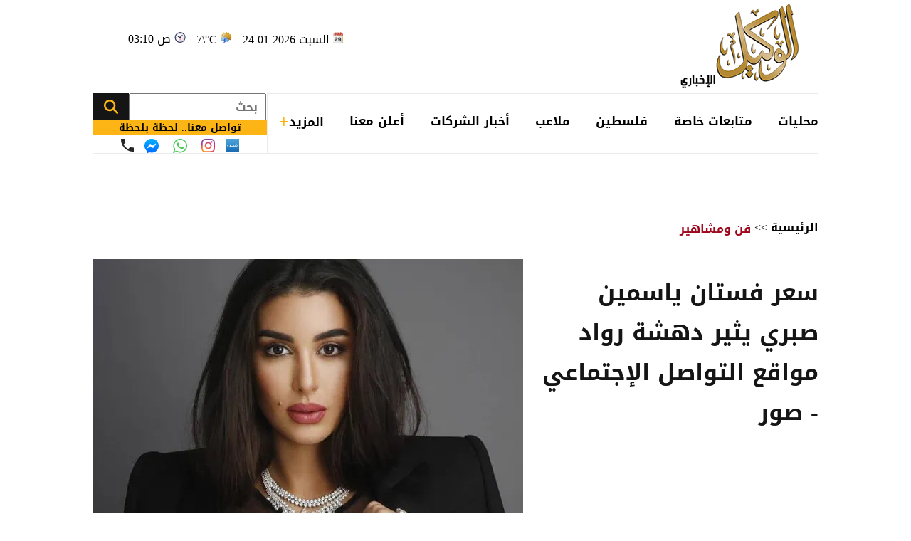

--- FILE ---
content_type: text/html; charset=utf-8
request_url: https://www.alwakeelnews.com/Section_4/%D8%A7%D8%AE%D8%A8%D8%A7%D8%B1-%D9%81%D9%86%D9%8A%D8%A9/%D8%B3%D8%B9%D8%B1-%D9%81%D8%B3%D8%AA%D8%A7%D9%86-%D9%8A%D8%A7%D8%B3%D9%85%D9%8A%D9%86-%D8%B5%D8%A8%D8%B1%D9%8A-%D9%8A%D8%AB%D9%8A%D8%B1-%D8%AF%D9%87%D8%B4%D8%A9-%D8%B1%D9%88%D8%A7%D8%AF-%D9%85%D9%88%D8%A7%D9%82%D8%B9-%D8%A7%D9%84%D8%AA%D9%88%D8%A7%D8%B5%D9%84-%D8%A7%D9%84%D8%A5%D8%AC%D8%AA%D9%85%D8%A7%D8%B9%D9%8A-%D8%B5%D9%88%D8%B1_525186
body_size: 24072
content:


<!DOCTYPE html>
<html dir="rtl" lang="ar">
<head>
    <meta charset="UTF-8">
    <meta name="viewport" content="width=device-width, initial-scale=1.0, maximum-scale=1.0, user-scalable=no">
    <meta http-equiv="X-UA-Compatible" content="IE=edge">
    <meta name="rating" content="general">
    <meta property="fb:pages" content="390452461030104">
    <meta name="google-site-verification" content="nkLmZ_lul0E_gjVIKZ0VOiVQbxaJ3LDZA1vqzTEpmVE">
    <meta name="google-site-verification" content="mCEIH0w7V8x9uKgEWGGK5Z5_6EDshCWz4SRTML0m-uc">
    <meta name="robots" content="index, follow">
    
    <title>سعر فستان ياسمين صبري يثير دهشة رواد مواقع التواصل...</title>
    <meta name="title" content="سعر فستان ياسمين صبري يثير دهشة رواد مواقع التواصل الإجتماعي - صور - الوكيل الإخباري">

        <meta name="description" content="الوكيل الإخباري-شاركت الممثلة المصرية ​ياسمين صبري​ المتابعين مجموعة صور لها من إيطاليا على هامش مهرجان &quot;فينيسيا&quot;، عبر حسابها الخاص ولفتت الأنظار بأناقتها.

...">
        <meta property="og:description" content="الوكيل الإخباري-شاركت الممثلة المصرية ​ياسمين صبري​ المتابعين مجموعة صور لها من إيطاليا على هامش مهرجان &quot;فينيسيا&quot;، عبر حسابها الخاص ولفتت الأنظار بأناقتها.

">
        <meta name="twitter:description" content="الوكيل الإخباري-شاركت الممثلة المصرية ​ياسمين صبري​ المتابعين مجموعة صور لها من إيطاليا على هامش مهرجان &quot;فينيسيا&quot;، عبر حسابها الخاص ولفتت الأنظار بأناقتها.

">
    <meta name="keywords" content="مواقع التواصل الاجتماعي,مقطع فيديو,الوكيل الاخباري,إيطاليا,​ياسمين صبري,">
    <meta name="news_keywords" content="مواقع التواصل الاجتماعي,مقطع فيديو,الوكيل الاخباري,إيطاليا,​ياسمين صبري,">

        <meta property="og:image" content="https://imgy.pro/alwakeel/605x392/920215223342566108987.jpg">
        <meta name="twitter:image" content="https://imgy.pro/alwakeel/605x392/920215223342566108987.jpg">
        <meta property="og:image:width" content="605">
        <meta property="og:image:height" content="392">
    <meta property="og:type" content="article">
    <meta property="og:title" content="سعر فستان ياسمين صبري يثير دهشة رواد مواقع التواصل الإجتماعي - صور - الوكيل الإخباري">
    <meta property="og:url" content="https://www.alwakeelnews.com/Section_4/%D9%81%D9%86-%D9%88%D9%85%D8%B4%D8%A7%D9%87%D9%8A%D8%B1/%D8%B3%D8%B9%D8%B1-%D9%81%D8%B3%D8%AA%D8%A7%D9%86-%D9%8A%D8%A7%D8%B3%D9%85%D9%8A%D9%86-%D8%B5%D8%A8%D8%B1%D9%8A-%D9%8A%D8%AB%D9%8A%D8%B1-%D8%AF%D9%87%D8%B4%D8%A9-%D8%B1%D9%88%D8%A7%D8%AF-%D9%85%D9%88%D8%A7%D9%82%D8%B9-%D8%A7%D9%84%D8%AA%D9%88%D8%A7%D8%B5%D9%84-%D8%A7%D9%84%D8%A5%D8%AC%D8%AA%D9%85%D8%A7%D8%B9%D9%8A-%D8%B5%D9%88%D8%B1_525186">
    <meta property="og:locale" content="ar_AR">
    <meta property="og:site_name" content="الوكيل الإخباري">
    <meta property="og:updated_time" content="٢٠٢١-٠٩-٠٥ ٢٢:٢٥:١٨">
    <meta property="article:section" content="فن ومشاهير">
    <meta property="article:tag" content="مواقع التواصل الاجتماعي,مقطع فيديو,الوكيل الاخباري,إيطاليا,​ياسمين صبري,">
    <meta property="article:published_time" content="2021-09-05T22:25:18">
    <meta property="article:modified_time" content="2021-09-05T22:25:18">
    <meta name="twitter:card" content="summary_large_image">
    <meta name="twitter:title" content="سعر فستان ياسمين صبري يثير دهشة رواد مواقع التواصل... - الوكيل الإخباري">
    <meta name="twitter:site" content="@alwakeelnews">
    <meta name="twitter:creator" content="@alwakeelnews">
    <meta name="twitter:image:alt" content="سعر فستان ياسمين صبري يثير دهشة رواد مواقع التواصل الإجتماعي - صور">
    <link rel="amphtml" href="https://www.alwakeelnews.com/amp/Section_4/%D8%A7%D8%AE%D8%A8%D8%A7%D8%B1-%D9%81%D9%86%D9%8A%D8%A9/%D8%B3%D8%B9%D8%B1-%D9%81%D8%B3%D8%AA%D8%A7%D9%86-%D9%8A%D8%A7%D8%B3%D9%85%D9%8A%D9%86-%D8%B5%D8%A8%D8%B1%D9%8A-%D9%8A%D8%AB%D9%8A%D8%B1-%D8%AF%D9%87%D8%B4%D8%A9-%D8%B1%D9%88%D8%A7%D8%AF-%D9%85%D9%88%D8%A7%D9%82%D8%B9-%D8%A7%D9%84%D8%AA%D9%88%D8%A7%D8%B5%D9%84-%D8%A7%D9%84%D8%A5%D8%AC%D8%AA%D9%85%D8%A7%D8%B9%D9%8A-%D8%B5%D9%88%D8%B1_525186">
    <link rel="canonical" href="https://www.alwakeelnews.com/Section_4/%D8%A7%D8%AE%D8%A8%D8%A7%D8%B1-%D9%81%D9%86%D9%8A%D8%A9/%D8%B3%D8%B9%D8%B1-%D9%81%D8%B3%D8%AA%D8%A7%D9%86-%D9%8A%D8%A7%D8%B3%D9%85%D9%8A%D9%86-%D8%B5%D8%A8%D8%B1%D9%8A-%D9%8A%D8%AB%D9%8A%D8%B1-%D8%AF%D9%87%D8%B4%D8%A9-%D8%B1%D9%88%D8%A7%D8%AF-%D9%85%D9%88%D8%A7%D9%82%D8%B9-%D8%A7%D9%84%D8%AA%D9%88%D8%A7%D8%B5%D9%84-%D8%A7%D9%84%D8%A5%D8%AC%D8%AA%D9%85%D8%A7%D8%B9%D9%8A-%D8%B5%D9%88%D8%B1_525186">

    
    <link href="/Content/css/styles2.css?v=1.0" rel="preload" as="style" />
    <link href="/Content/css/details.css?v=2.0" rel="preload" as="style" />
    <link rel="preload" href="https://imgy.pro/alwakeel/605x392/920215223342566108987.jpg" as="image">
    <link rel="preload" href="https://imgy.pro/alwakeel/563x364/920215223342566108987.jpg" as="image">
    <link rel="preload" href="https://imgy.pro/alwakeel/720x480/920215223342566108987.jpg" as="image">
    <link rel="preload" href="https://imgy.pro/alwakeel/727x484/920215223342566108987.jpg" as="image">

    <link rel="preload" href="https://www.alwakeelnews.com/App_Images/logo.webp" as="image">
    <link rel="icon" type="image/png" sizes="16x16" href="/App_Images/fav.png">
    
    <link href="/Content/css/styles2.css?v=1.0" rel="stylesheet">
    <link href="/Content/css/details.css?v=2.0" rel="stylesheet">
    <style>
        @media screen and (min-width: 992px) {
            .gap {
                gap: 20px;
                justify-content: flex-start !important;
            }
        }
        .card-text-22.mb-20 {
            height: auto;
            line-height: unset;
        }
    </style>

    <style>
        .urgent-slider a.text-black:before {
            content: "";
            display: none
        }
    </style>
    <script type='application/ld+json'>
        {
        "@context":"http://schema.org",
        "@type":"WebSite",
        "@id":"#website",
        "url":"https://www.alwakeelnews.com",
        "name":"الوكيل الإخباري",
        "image": {
        "@type": "ImageObject",
        "url": "/App_Images/logo.webp"
        },
        "sameAs": [
        "https://www.facebook.com/wakeelnews/",
        "https://x.com/alwakeelnews",
        "https://www.youtube.com/user/HaithamL85",
        "https://www.instagram.com/alwakeelnewsjo/",
        "https://t.me/AlwakeelNews2021"
        ]
        }
    </script>

<style>
@media screen and (max-width: 991px) {
    .B_AD { display: none !important; }
    .C_AD { display: block !important; }
.block-card .card-text-20.text-black { direction: rtl !important; font-family: 'Almarai'; font-size: 16px; padding-left: 5px; max-width:110% !important;}
}
@media screen and (max-width: 767px) {
    #img-video-container {iframe[src^="https://www.youtube.com/embed"] {height: 70vw !important;}
    .atricle-text iframe[src^="https://www.youtube.com/embed"] { height: 70vw !important;}
    .qc-cmp2-persistent-link{ top: 0px !important; left: 0px !important; right:auto !important;}
}
.block-card .card-text-20.text-black{direction:rtl !important;}
.qc-cmp2-persistent-link{top: 0px !important;left: 0px !important;right:auto !important}
.qc-cmp2-persistent-link{top: 0px !important;left: 0px !important;right:auto !important}
</style>
<script data-host="https://alwakeelnews.dataveu.com" data-dnt="false" src="https://cdn.dataveu.com/js/script.js" id="ZwSg9rf6GA" async defer></script>
<script async src="https://erba7.net/etag/js"></script>
<script>window.eData = window.eData || []; function etag() { eData.push(arguments); } etag('js', new Date()); etag('config', 'ALWAKEEL');</script>
<!-- ADMIXER LOADER 27-11-2025 -->
 <script src="https://cdn.admixer.net/scripts3/loader2.js" async data-inv="//inv-nets.admixer.net/" data-r="single" data-sender="admixer" data-bundle="desktop"></script>
<!-- ADMIXER IDENTIFIER 27-11-2025 -->
<script type='text/javascript'>
(window.globalAmlAds = window.globalAmlAds || []).push(function() {
    globalAml.defineSlot({z: '6a019761-fee0-4aff-a49a-6045dbbb964f', ph: 'admixer_6a019761fee04affa49a6045dbbb964f_zone_133028_sect_61028_site_3848', i: 'inv-nets', s:'36074300-02cd-422b-a946-0c7ef47bc759', sender: 'admixer'});
    globalAml.defineSlot({z: 'ef28f35c-c4b5-4d26-8a74-7d3fdf4f7d02', ph: 'admixer_ef28f35cc4b54d268a747d3fdf4f7d02_zone_133029_sect_61028_site_3848', i: 'inv-nets', s:'36074300-02cd-422b-a946-0c7ef47bc759', sender: 'admixer'});
    globalAml.defineSlot({z: '2c13c997-7422-4984-8fdf-bf5d231e5403', ph: 'admixer_2c13c997742249848fdfbf5d231e5403_zone_133030_sect_61028_site_3848', i: 'inv-nets', s:'36074300-02cd-422b-a946-0c7ef47bc759', sender: 'admixer'});
    globalAml.defineSlot({z: 'ed37dc33-7d80-42d5-a0ad-06e3ad956416', ph: 'admixer_ed37dc337d8042d5a0ad06e3ad956416_zone_133031_sect_61028_site_3848', i: 'inv-nets', s:'36074300-02cd-422b-a946-0c7ef47bc759', sender: 'admixer'});
    globalAml.defineSlot({z: 'f9adb270-2c19-4611-9544-d3aa5f0f9946', ph: 'admixer_f9adb2702c1946119544d3aa5f0f9946_zone_133032_sect_61028_site_3848', i: 'inv-nets', s:'36074300-02cd-422b-a946-0c7ef47bc759', sender: 'admixer'});
    globalAml.defineSlot({z: 'f54d8183-0794-4c8b-9de2-4a496ea743df', ph: 'admixer_f54d818307944c8b9de24a496ea743df_zone_93160_sect_36797_site_3848', i: 'inv-nets', s:'36074300-02cd-422b-a946-0c7ef47bc759', sender: 'admixer'});
    globalAml.defineSlot({z: '4acef154-fce3-48aa-9195-53f41588a93f', ph: 'admixer_4acef154fce348aa919553f41588a93f_zone_118829_sect_57045_site_3848', i: 'inv-nets', s:'36074300-02cd-422b-a946-0c7ef47bc759', sender: 'admixer'});
    globalAml.defineSlot({z: '66e00798-8156-4d6a-a888-ac1627169236', ph: 'admixer_66e0079881564d6aa888ac1627169236_zone_118830_sect_57045_site_3848', i: 'inv-nets', s:'36074300-02cd-422b-a946-0c7ef47bc759', sender: 'admixer'});
    globalAml.defineSlot({z: '3fde2113-13f3-4fdf-a491-5a204fd90bee', ph: 'admixer_3fde211313f34fdfa4915a204fd90bee_zone_118831_sect_57045_site_3848', i: 'inv-nets', s:'36074300-02cd-422b-a946-0c7ef47bc759', sender: 'admixer'});
    globalAml.defineSlot({z: '59f7e685-1567-43c6-91d2-dc7d9b06affb', ph: 'admixer_59f7e685156743c691d2dc7d9b06affb_zone_118832_sect_57045_site_3848', i: 'inv-nets', s:'36074300-02cd-422b-a946-0c7ef47bc759', sender: 'admixer'});
    globalAml.defineSlot({z: 'eb9c5c84-2f5f-4d4d-b784-97d6af738995', ph: 'admixer_eb9c5c842f5f4d4db78497d6af738995_zone_118833_sect_57045_site_3848', i: 'inv-nets', s:'36074300-02cd-422b-a946-0c7ef47bc759', sender: 'admixer'});
    globalAml.singleRequest("admixer");});
</script>
<!-- ADMIXER RICHMEDIA 27-11-2025-->
    <div id='admixer_f54d818307944c8b9de24a496ea743df_zone_93160_sect_36797_site_3848' data-sender='admixer'></div>
    <script type='text/javascript'>
        (window.globalAmlAds = window.globalAmlAds || []).push(function() {
            globalAml.display('admixer_f54d818307944c8b9de24a496ea743df_zone_93160_sect_36797_site_3848');
        });
    </script>
<!-- Google tag (gtag.js) -->
<script async src="https://www.googletagmanager.com/gtag/js?id=G-FXKZPFDCFZ"></script>
<script>
  window.dataLayer = window.dataLayer || [];
  function gtag(){dataLayer.push(arguments);}
  gtag('js', new Date());
  gtag('config', 'G-FXKZPFDCFZ');
</script>    
<style>.atricle-text {a { color: #9f071c; }}
.aries_stage.aries_verticalAxis.aries_fixed{display:none;}
@media only screen and (min-width: 1024px) {
    .aries_div {
        display: none;
    }
#C6Ads {
  display: none !important;
}
}
.qc-cmp2-persistent-link{
top: 0px !important;
left: 0px !important;
right:auto !important
}
</style>
</head>

<body onclick="collapseNav()">
    <section class="container position-relative">
            <div class="right-cap" id="AA"><div style="float:right;">
<!--<script src="https://cdn.admixer.net/scripts3/loader2.js" async="" data-sender="admixer" data-inv="//inv-nets.admixer.net/" data-r="always" data-bundle="desktop"></script>
<div id="admixer_async_1182463165" data-zone="67bdbba6-dde7-4cc2-b513-96a37c193630" data-sender="admixer">
</div>
<script>(window.globalAmlAds = window.globalAmlAds || []).push('admixer_async_1182463165')</script>
--><br />
<div style="float:right;">
<br />
<a href="https://zjo.mobi/s.html#/onlinepayment/" target="_blank"><img alt="" src="/UP/2023/zain-5g/Zain-Best-Price-2025-AlWakeel-Female_160x600.jpg" /></a></div>
</div></div>
            <div class="top-cap" id="CC"><center>
</center>
<div id="admixer-hb-1180-638353935061825474">
</div></div>
        
<header class="mb-20 mb-md-30">
    <div class="top-header overflow-hidden">
        <a class="logo col-auto" href="/" title="الوكيل الإخباري">
            <img class="img-fluid logo" src="/App_Images/logo.webp" alt="الوكيل الإخباري" width="211" height="131">
        </a>
        <div class="col-auto mx-auto">
            <div class="services row flex-wrap justify-content-center py-10">
                <span class="date col-12 col-auto">السبت 2026-01-24</span>
                <span class="temp mx-md-10 col-12 col-auto" dir="ltr" id="res"></span>
                <span class="time col-12 col-auto" dir="ltr"> 03:10 ص</span>
            </div>
            <div class="C_AD AD_Dsk mb-20" id="C0">
                <!--<script src="https://cdn.admixer.net/scripts3/loader2.js" async
data-sender="admixer"
data-inv="//inv-nets.admixer.net/"
data-r="always"
data-bundle="desktop"></script>
<div id="admixer_async_296247529" data-zone="c79e8935-62f3-4c8f-a05e-9733714f8121" data-sender="admixer">
</div>
<script>(window.globalAmlAds = window.globalAmlAds || []).push('admixer_async_296247529')</script>
-->
<div id="admixer-hb-1180-638353934461173459"> </div>
<div id="admixer-hb-1180-638353935061825474"> </div>
            </div>
        </div>
    </div>
    
    <div class="C_AD AD_Dsk mb-20" id="top1">
        
    </div>
    
    <div class="row flex-wrap position-relative justify-content-between">

<nav class="topnav row col-12 col ps-md-10 align-items-center" id="myTopnav">

    <div class="dropdown col-auto" id="cat-1">
        <span class="dropbtn pe-none d-block">
            محليات
        </span>
        <div class="dropdown-content">
            <div class="menu-sections img-140-md">
                    <a id="sec-1" onmouseover="megaMenu(this, 1, 1, 1)" class="ps-none" href="/Section_1/%D8%A3%D8%AE%D8%A8%D8%A7%D8%B1-%D9%85%D8%AD%D9%84%D9%8A%D8%A9">أخبار محلية</a>
                    <a id="sec-69" onmouseover="megaMenu(this, 1, 1, 69)" class="ps-none" href="/Section_69/%D8%A7%D9%82%D8%AA%D8%B5%D8%A7%D8%AF-%D9%85%D8%AD%D9%84%D9%8A">اقتصاد محلي</a>
                    <a id="sec-37" onmouseover="megaMenu(this, 1, 1, 37)" class="ps-none" href="/Section_37/%D8%A7%D9%84%D8%B7%D9%82%D8%B3">الطقس</a>
                    <a id="sec-5" onmouseover="megaMenu(this, 1, 1, 5)" class="ps-none" href="/Section_5/%D8%B4%D8%A4%D9%88%D9%86-%D8%A8%D8%B1%D9%84%D9%85%D8%A7%D9%86%D9%8A%D8%A9">شؤون برلمانية</a>
                    <a id="sec-67" onmouseover="megaMenu(this, 1, 1, 67)" class="ps-none" href="/Section_67/%D9%88%D8%B8%D8%A7%D8%A6%D9%81">وظائف</a>
            </div>
            <div id="menu-news-1" class="menu-news col row flex-wrap justify-content-between px-20 py-20">
    

    <div class="img-266-bs img-260-md block-card img-48-sm">

        <a href="/Section_1/%D8%A3%D8%AE%D8%A8%D8%A7%D8%B1-%D9%85%D8%AD%D9%84%D9%8A%D8%A9/%D8%AA%D9%88%D8%A7%D8%B5%D9%84-%D8%AD%D9%85%D9%84%D8%A9-%D8%A7%D9%84%D8%AA%D8%B4%D8%AC%D9%8A%D8%B1-%D8%A7%D9%84%D9%88%D8%B7%D9%86%D9%8A%D8%A9-%D9%81%D9%8A-%D8%AC%D8%B1%D8%B4_762043" title="تواصل حملة التشجير الوطنية في جرش" class="d-block overflow-hidden px-none py-none ">
            <picture>
                <source media="(min-width: 1080px)" srcset="https://imgy.pro/alwakeel/266x176/120262404043966312162.jpg">
                <source media="(min-width: 992px)" srcset="https://imgy.pro/alwakeel/260x172/120262404043966312162.jpg">
                <source media="(min-width: 768px)" srcset="https://imgy.pro/alwakeel/350x230/120262404043966312162.jpg">
                <source media="(max-width: 767px)" srcset="https://imgy.pro/alwakeel/352x232/120262404043966312162.jpg">
                <img class="img-fluid " src="/App_Images/default.jpg" alt="تواصل حملة التشجير الوطنية في جرش
" width="266" height="176" data-size="266">
            </picture>
        </a>
        <h3 class="mb-none mt-10">
            <a href="/Section_1/%D8%A3%D8%AE%D8%A8%D8%A7%D8%B1-%D9%85%D8%AD%D9%84%D9%8A%D8%A9/%D8%AA%D9%88%D8%A7%D8%B5%D9%84-%D8%AD%D9%85%D9%84%D8%A9-%D8%A7%D9%84%D8%AA%D8%B4%D8%AC%D9%8A%D8%B1-%D8%A7%D9%84%D9%88%D8%B7%D9%86%D9%8A%D8%A9-%D9%81%D9%8A-%D8%AC%D8%B1%D8%B4_762043" class="card-text-16 d-block text-dark px-none py-none">
                تواصل حملة التشجير الوطنية في جرش
            </a>
        </h3>
    </div>
    <div class="img-266-bs img-260-md block-card img-48-sm me-md-20">

        <a href="/Section_1/%D8%A3%D8%AE%D8%A8%D8%A7%D8%B1-%D9%85%D8%AD%D9%84%D9%8A%D8%A9/%D8%A7%D9%84%D8%AD%D8%B2%D9%86-%D9%8A%D8%AE%D9%8A%D9%85-%D8%B9%D9%84%D9%89-%D9%85%D9%88%D8%A7%D9%82%D8%B9-%D8%A7%D9%84%D8%AA%D9%88%D8%A7%D8%B5%D9%84-%D8%A8%D9%88%D9%81%D8%A7%D8%A9-%D8%A7%D9%84%D8%B4%D8%A7%D8%A8-%D8%A7%D9%8A%D8%A7%D8%AF-%D8%A8%D8%AD%D8%A7%D8%AF%D8%AB-%D8%A7%D9%84%D8%B7%D8%B1%D9%8A%D9%82-%D8%A7%D9%84%D8%B5%D8%AD%D8%B1%D8%A7%D9%88%D9%8A_762042" title="الحزن يخيم على مواقع التواصل بوفاة الشاب اياد بحادث الطريق الصحراوي" class="d-block overflow-hidden px-none py-none ">
            <picture>
                <source media="(min-width: 1080px)" srcset="https://imgy.pro/alwakeel/266x176/120262402338354329506.jpg">
                <source media="(min-width: 992px)" srcset="https://imgy.pro/alwakeel/260x172/120262402338354329506.jpg">
                <source media="(min-width: 768px)" srcset="https://imgy.pro/alwakeel/350x230/120262402338354329506.jpg">
                <source media="(max-width: 767px)" srcset="https://imgy.pro/alwakeel/352x232/120262402338354329506.jpg">
                <img class="img-fluid " src="/App_Images/default.jpg" alt="الحزن يخيم على مواقع التواصل بوفاة الشاب اياد بحادث الطريق الصحراوي" width="266" height="176" data-size="266">
            </picture>
        </a>
        <h3 class="mb-none mt-10">
            <a href="/Section_1/%D8%A3%D8%AE%D8%A8%D8%A7%D8%B1-%D9%85%D8%AD%D9%84%D9%8A%D8%A9/%D8%A7%D9%84%D8%AD%D8%B2%D9%86-%D9%8A%D8%AE%D9%8A%D9%85-%D8%B9%D9%84%D9%89-%D9%85%D9%88%D8%A7%D9%82%D8%B9-%D8%A7%D9%84%D8%AA%D9%88%D8%A7%D8%B5%D9%84-%D8%A8%D9%88%D9%81%D8%A7%D8%A9-%D8%A7%D9%84%D8%B4%D8%A7%D8%A8-%D8%A7%D9%8A%D8%A7%D8%AF-%D8%A8%D8%AD%D8%A7%D8%AF%D8%AB-%D8%A7%D9%84%D8%B7%D8%B1%D9%8A%D9%82-%D8%A7%D9%84%D8%B5%D8%AD%D8%B1%D8%A7%D9%88%D9%8A_762042" class="card-text-16 d-block text-dark px-none py-none">
                الحزن يخيم على مواقع التواصل بوفاة الشاب اياد بحادث الطريق الصحراوي
            </a>
        </h3>
    </div>
    <div class="img-266-bs img-260-md block-card img-48-sm me-md-20">

        <a href="/Section_1/%D8%A3%D8%AE%D8%A8%D8%A7%D8%B1-%D9%85%D8%AD%D9%84%D9%8A%D8%A9/3-%D9%88%D9%81%D9%8A%D8%A7%D8%AA-%D8%A8%D8%AD%D8%A7%D8%AF%D8%AB-%D8%B3%D9%8A%D8%B1-%D8%A3%D9%84%D9%8A%D9%85-%D8%B9%D9%84%D9%89-%D8%A7%D9%84%D8%B7%D8%B1%D9%8A%D9%82-%D8%A7%D9%84%D8%B5%D8%AD%D8%B1%D8%A7%D9%88%D9%8A_762039" title="3 وفيات بحادث سير أليم على الطريق الصحراوي" class="d-block overflow-hidden px-none py-none ">
            <picture>
                <source media="(min-width: 1080px)" srcset="https://imgy.pro/alwakeel/266x176/120262323928169190122.jpg">
                <source media="(min-width: 992px)" srcset="https://imgy.pro/alwakeel/260x172/120262323928169190122.jpg">
                <source media="(min-width: 768px)" srcset="https://imgy.pro/alwakeel/350x230/120262323928169190122.jpg">
                <source media="(max-width: 767px)" srcset="https://imgy.pro/alwakeel/352x232/120262323928169190122.jpg">
                <img class="img-fluid " src="/App_Images/default.jpg" alt="3 وفيات بحادث سير أليم على الطريق الصحراوي" width="266" height="176" data-size="266">
            </picture>
        </a>
        <h3 class="mb-none mt-10">
            <a href="/Section_1/%D8%A3%D8%AE%D8%A8%D8%A7%D8%B1-%D9%85%D8%AD%D9%84%D9%8A%D8%A9/3-%D9%88%D9%81%D9%8A%D8%A7%D8%AA-%D8%A8%D8%AD%D8%A7%D8%AF%D8%AB-%D8%B3%D9%8A%D8%B1-%D8%A3%D9%84%D9%8A%D9%85-%D8%B9%D9%84%D9%89-%D8%A7%D9%84%D8%B7%D8%B1%D9%8A%D9%82-%D8%A7%D9%84%D8%B5%D8%AD%D8%B1%D8%A7%D9%88%D9%8A_762039" class="card-text-16 d-block text-dark px-none py-none">
                3 وفيات بحادث سير أليم على الطريق الصحراوي
            </a>
        </h3>
    </div>


            </div>
        </div>
    </div>

    <div class="dropdown col-auto" id="cat-2">
        <span class="dropbtn d-block">
            متابعات خاصة
        </span>
        <div class="dropdown-content">
            <div class="menu-sections img-140-md">
                    <a id="sec-24" onmouseover="megaMenu(this, 2, 1, 24)" class="ps-none" href="/Section_24/%D8%AE%D8%A7%D8%B5-%D8%A8%D8%A7%D9%84%D9%88%D9%83%D9%8A%D9%84">خاص بالوكيل</a>
                    <a id="sec-40" onmouseover="megaMenu(this, 2, 1, 40)" class="ps-none" href="/Section_40/%D9%81%D9%8A%D8%AF%D9%8A%D9%88-%D8%A7%D9%84%D9%88%D9%83%D9%8A%D9%84">فيديو الوكيل</a>
            </div>
            <div id="menu-news-2" class="menu-news col row flex-wrap justify-content-between px-20 py-20">
    

    <div class="img-266-bs img-260-md block-card img-48-sm">

        <a href="/Section_24/%D8%AE%D8%A7%D8%B5-%D8%A8%D8%A7%D9%84%D9%88%D9%83%D9%8A%D9%84/%D8%AA%D9%81%D8%AC%D9%8A%D8%B1-%D9%82%D9%86%D8%A8%D9%84%D8%A9-%D9%8A%D8%AF%D9%88%D9%8A%D8%A9-%D9%82%D8%AF%D9%8A%D9%85%D8%A9-%D9%81%D9%8A-%D9%85%D9%86%D8%B7%D9%82%D8%A9-%D8%AE%D8%A7%D9%84%D9%8A%D8%A9-%D8%A8%D9%85%D8%A7%D8%AF%D8%A8%D8%A7_762031" title="تفجير قنبلة يدوية قديمة في منطقة خالية بمادبا" class="d-block overflow-hidden px-none py-none ">
            <picture>
                <source media="(min-width: 1080px)" srcset="https://imgy.pro/alwakeel/266x176/1202623205640308046176.jpg">
                <source media="(min-width: 992px)" srcset="https://imgy.pro/alwakeel/260x172/1202623205640308046176.jpg">
                <source media="(min-width: 768px)" srcset="https://imgy.pro/alwakeel/350x230/1202623205640308046176.jpg">
                <source media="(max-width: 767px)" srcset="https://imgy.pro/alwakeel/352x232/1202623205640308046176.jpg">
                <img class="img-fluid " src="/App_Images/default.jpg" alt="تفجير قنبلة يدوية قديمة في منطقة خالية بمادبا" width="266" height="176" data-size="266">
            </picture>
        </a>
        <h3 class="mb-none mt-10">
            <a href="/Section_24/%D8%AE%D8%A7%D8%B5-%D8%A8%D8%A7%D9%84%D9%88%D9%83%D9%8A%D9%84/%D8%AA%D9%81%D8%AC%D9%8A%D8%B1-%D9%82%D9%86%D8%A8%D9%84%D8%A9-%D9%8A%D8%AF%D9%88%D9%8A%D8%A9-%D9%82%D8%AF%D9%8A%D9%85%D8%A9-%D9%81%D9%8A-%D9%85%D9%86%D8%B7%D9%82%D8%A9-%D8%AE%D8%A7%D9%84%D9%8A%D8%A9-%D8%A8%D9%85%D8%A7%D8%AF%D8%A8%D8%A7_762031" class="card-text-16 d-block text-dark px-none py-none">
                تفجير قنبلة يدوية قديمة في منطقة خالية بمادبا
            </a>
        </h3>
    </div>
    <div class="img-266-bs img-260-md block-card img-48-sm me-md-20">

        <a href="/Section_24/%D8%AE%D8%A7%D8%B5-%D8%A8%D8%A7%D9%84%D9%88%D9%83%D9%8A%D9%84/%D9%86%D8%B4%D9%88%D8%A8-%D8%AD%D8%B1%D9%8A%D9%82-%D8%AF%D8%A7%D8%AE%D9%84-%D9%83%D9%84%D9%8A%D8%A9-%D8%A7%D9%84%D9%87%D9%86%D8%AF%D8%B3%D8%A9-%D9%81%D9%8A-%D8%AC%D8%A7%D9%85%D8%B9%D8%A9-%D8%A7%D9%84%D8%B7%D9%81%D9%8A%D9%84%D8%A9-%D8%A7%D9%84%D8%AA%D9%82%D9%86%D9%8A%D8%A9-%D8%B5%D9%88%D8%B1%D8%A9_761960" title="نشوب حريق داخل كلية الهندسة في جامعة الطفيلة التقنية - صورة" class="d-block overflow-hidden px-none py-none ">
            <picture>
                <source media="(min-width: 1080px)" srcset="https://imgy.pro/alwakeel/266x176/120262217855567121155.jpg">
                <source media="(min-width: 992px)" srcset="https://imgy.pro/alwakeel/260x172/120262217855567121155.jpg">
                <source media="(min-width: 768px)" srcset="https://imgy.pro/alwakeel/350x230/120262217855567121155.jpg">
                <source media="(max-width: 767px)" srcset="https://imgy.pro/alwakeel/352x232/120262217855567121155.jpg">
                <img class="img-fluid " src="/App_Images/default.jpg" alt="نشوب حريق داخل كلية الهندسة في جامعة الطفيلة التقنية" width="266" height="176" data-size="266">
            </picture>
        </a>
        <h3 class="mb-none mt-10">
            <a href="/Section_24/%D8%AE%D8%A7%D8%B5-%D8%A8%D8%A7%D9%84%D9%88%D9%83%D9%8A%D9%84/%D9%86%D8%B4%D9%88%D8%A8-%D8%AD%D8%B1%D9%8A%D9%82-%D8%AF%D8%A7%D8%AE%D9%84-%D9%83%D9%84%D9%8A%D8%A9-%D8%A7%D9%84%D9%87%D9%86%D8%AF%D8%B3%D8%A9-%D9%81%D9%8A-%D8%AC%D8%A7%D9%85%D8%B9%D8%A9-%D8%A7%D9%84%D8%B7%D9%81%D9%8A%D9%84%D8%A9-%D8%A7%D9%84%D8%AA%D9%82%D9%86%D9%8A%D8%A9-%D8%B5%D9%88%D8%B1%D8%A9_761960" class="card-text-16 d-block text-dark px-none py-none">
                نشوب حريق داخل كلية الهندسة في جامعة الطفيلة التقنية - صورة
            </a>
        </h3>
    </div>
    <div class="img-266-bs img-260-md block-card img-48-sm me-md-20">

        <a href="/Section_24/%D8%AE%D8%A7%D8%B5-%D8%A8%D8%A7%D9%84%D9%88%D9%83%D9%8A%D9%84/%D8%A7%D8%B3%D8%AA%D9%85%D8%B1%D8%A7%D8%B1-%D8%A7%D9%86%D9%82%D8%B7%D8%A7%D8%B9-%D8%AF%D9%88%D8%A7%D8%A1-%D9%83%D9%88%D9%84%D8%B4%D8%B3%D9%8A%D9%86-%D9%81%D9%8A-%D8%A7%D9%84%D8%A3%D8%B1%D8%AF%D9%86-%D9%8A%D9%87%D8%AF%D8%AF-%D8%B5%D8%AD%D8%A9-%D8%A7%D9%84%D9%85%D8%B1%D8%B6%D9%89-%D9%88%D9%84%D8%A7-%D8%AD%D9%84%D9%88%D9%84-%D9%81%D9%8A-%D8%A7%D9%84%D8%A3%D9%81%D9%82_761936" title="استمرار انقطاع دواء كولشسين في الأردن يهدد صحة المرضى ولا حلول في الأفق" class="d-block overflow-hidden px-none py-none ">
            <picture>
                <source media="(min-width: 1080px)" srcset="https://imgy.pro/alwakeel/266x176/120262214744424359157.jpg">
                <source media="(min-width: 992px)" srcset="https://imgy.pro/alwakeel/260x172/120262214744424359157.jpg">
                <source media="(min-width: 768px)" srcset="https://imgy.pro/alwakeel/350x230/120262214744424359157.jpg">
                <source media="(max-width: 767px)" srcset="https://imgy.pro/alwakeel/352x232/120262214744424359157.jpg">
                <img class="img-fluid " src="/App_Images/default.jpg" alt="ل" width="266" height="176" data-size="266">
            </picture>
        </a>
        <h3 class="mb-none mt-10">
            <a href="/Section_24/%D8%AE%D8%A7%D8%B5-%D8%A8%D8%A7%D9%84%D9%88%D9%83%D9%8A%D9%84/%D8%A7%D8%B3%D8%AA%D9%85%D8%B1%D8%A7%D8%B1-%D8%A7%D9%86%D9%82%D8%B7%D8%A7%D8%B9-%D8%AF%D9%88%D8%A7%D8%A1-%D9%83%D9%88%D9%84%D8%B4%D8%B3%D9%8A%D9%86-%D9%81%D9%8A-%D8%A7%D9%84%D8%A3%D8%B1%D8%AF%D9%86-%D9%8A%D9%87%D8%AF%D8%AF-%D8%B5%D8%AD%D8%A9-%D8%A7%D9%84%D9%85%D8%B1%D8%B6%D9%89-%D9%88%D9%84%D8%A7-%D8%AD%D9%84%D9%88%D9%84-%D9%81%D9%8A-%D8%A7%D9%84%D8%A3%D9%81%D9%82_761936" class="card-text-16 d-block text-dark px-none py-none">
                استمرار انقطاع دواء كولشسين في الأردن يهدد صحة المرضى ولا حلول في الأفق
            </a>
        </h3>
    </div>

            </div>
        </div>
    </div>
    <div class="dropdown col-auto" id="cat-3">
            <a href="/Section_23/%D9%81%D9%84%D8%B3%D8%B7%D9%8A%D9%86" class="dropbtn d-block">
                فلسطين
            </a>
        <div class="dropdown-content">
            <div class="menu-sections img-140-md">
                    <a id="sec-23" onmouseover="megaMenu(this, 3, 1, 23)" class="ps-none" href="/Section_23/%D9%81%D9%84%D8%B3%D8%B7%D9%8A%D9%86">فلسطين</a>
            </div>
                <div id="menu-news-3" class="menu-news col row flex-wrap justify-content-between px-20 py-20">
    

    <div class="img-266-bs img-260-md block-card img-48-sm">

        <a href="/Section_23/%D9%81%D9%84%D8%B3%D8%B7%D9%8A%D9%86/%D8%A7%D9%84%D9%8A%D9%88%D9%86%D9%8A%D8%B3%D9%81-%D8%AA%D8%B9%D9%84%D9%86-%D8%A5%D8%AF%D8%AE%D8%A7%D9%84-%D8%B4%D8%AD%D9%86%D8%A9-%D8%A3%D9%88%D9%84%D9%89-%D9%85%D9%86-%D8%A7%D9%84%D9%85%D9%88%D8%A7%D8%AF-%D8%A7%D9%84%D8%AA%D8%B9%D9%84%D9%8A%D9%85%D9%8A%D8%A9-%D8%A7%D9%84%D8%AA%D8%B1%D9%81%D9%8A%D9%87%D9%8A%D8%A9-%D8%A5%D9%84%D9%89-%D8%BA%D8%B2%D8%A9_762034" title="اليونيسف تعلن إدخال شحنة أولى من المواد التعليمية الترفيهية إلى غزة" class="d-block overflow-hidden px-none py-none ">
            <picture>
                <source media="(min-width: 1080px)" srcset="https://imgy.pro/alwakeel/266x176/1202623214612951910139.jpg">
                <source media="(min-width: 992px)" srcset="https://imgy.pro/alwakeel/260x172/1202623214612951910139.jpg">
                <source media="(min-width: 768px)" srcset="https://imgy.pro/alwakeel/350x230/1202623214612951910139.jpg">
                <source media="(max-width: 767px)" srcset="https://imgy.pro/alwakeel/352x232/1202623214612951910139.jpg">
                <img class="img-fluid " src="/App_Images/default.jpg" alt="اليونيسف تعلن إدخال شحنة أولى من المواد التعليمية الترفيهية إلى غزة" width="266" height="176" data-size="266">
            </picture>
        </a>
        <h3 class="mb-none mt-10">
            <a href="/Section_23/%D9%81%D9%84%D8%B3%D8%B7%D9%8A%D9%86/%D8%A7%D9%84%D9%8A%D9%88%D9%86%D9%8A%D8%B3%D9%81-%D8%AA%D8%B9%D9%84%D9%86-%D8%A5%D8%AF%D8%AE%D8%A7%D9%84-%D8%B4%D8%AD%D9%86%D8%A9-%D8%A3%D9%88%D9%84%D9%89-%D9%85%D9%86-%D8%A7%D9%84%D9%85%D9%88%D8%A7%D8%AF-%D8%A7%D9%84%D8%AA%D8%B9%D9%84%D9%8A%D9%85%D9%8A%D8%A9-%D8%A7%D9%84%D8%AA%D8%B1%D9%81%D9%8A%D9%87%D9%8A%D8%A9-%D8%A5%D9%84%D9%89-%D8%BA%D8%B2%D8%A9_762034" class="card-text-16 d-block text-dark px-none py-none">
                اليونيسف تعلن إدخال شحنة أولى من المواد التعليمية الترفيهية إلى غزة
            </a>
        </h3>
    </div>
    <div class="img-266-bs img-260-md block-card img-48-sm me-md-20">

        <a href="/Section_23/%D9%81%D9%84%D8%B3%D8%B7%D9%8A%D9%86/%D8%A7%D9%84%D8%A3%D9%88%D9%86%D8%B1%D9%88%D8%A7-%D9%87%D8%AF%D9%85-%D8%A5%D8%B3%D8%B1%D8%A7%D8%A6%D9%8A%D9%84-%D9%85%D8%A8%D8%A7%D9%86%D9%8A%D9%86%D8%A7-%D8%A8%D8%A7%D9%84%D9%82%D8%AF%D8%B3-%D8%AA%D8%AD%D8%AF-%D8%B5%D8%A7%D8%B1%D8%AE-%D9%88%D9%85%D8%AA%D8%B9%D9%85%D8%AF-%D9%84%D9%84%D9%82%D8%A7%D9%86%D9%88%D9%86-%D8%A7%D9%84%D8%AF%D9%88%D9%84%D9%8A_762022" title="&quot;الأونروا&quot;: هدم إسرائيل مبانينا بالقدس تحدٍ صارخ ومتعمد للقانون الدولي" class="d-block overflow-hidden px-none py-none ">
            <picture>
                <source media="(min-width: 1080px)" srcset="https://imgy.pro/alwakeel/266x176/1202623185550651597129.jpg">
                <source media="(min-width: 992px)" srcset="https://imgy.pro/alwakeel/260x172/1202623185550651597129.jpg">
                <source media="(min-width: 768px)" srcset="https://imgy.pro/alwakeel/350x230/1202623185550651597129.jpg">
                <source media="(max-width: 767px)" srcset="https://imgy.pro/alwakeel/352x232/1202623185550651597129.jpg">
                <img class="img-fluid " src="/App_Images/default.jpg" alt="&quot;الأونروا&quot;: هدم إسرائيل مبانينا بالقدس تحدٍ صارخ ومتعمد للقانون الدولي" width="266" height="176" data-size="266">
            </picture>
        </a>
        <h3 class="mb-none mt-10">
            <a href="/Section_23/%D9%81%D9%84%D8%B3%D8%B7%D9%8A%D9%86/%D8%A7%D9%84%D8%A3%D9%88%D9%86%D8%B1%D9%88%D8%A7-%D9%87%D8%AF%D9%85-%D8%A5%D8%B3%D8%B1%D8%A7%D8%A6%D9%8A%D9%84-%D9%85%D8%A8%D8%A7%D9%86%D9%8A%D9%86%D8%A7-%D8%A8%D8%A7%D9%84%D9%82%D8%AF%D8%B3-%D8%AA%D8%AD%D8%AF-%D8%B5%D8%A7%D8%B1%D8%AE-%D9%88%D9%85%D8%AA%D8%B9%D9%85%D8%AF-%D9%84%D9%84%D9%82%D8%A7%D9%86%D9%88%D9%86-%D8%A7%D9%84%D8%AF%D9%88%D9%84%D9%8A_762022" class="card-text-16 d-block text-dark px-none py-none">
                &quot;الأونروا&quot;: هدم إسرائيل مبانينا بالقدس تحدٍ صارخ ومتعمد للقانون الدولي
            </a>
        </h3>
    </div>
    <div class="img-266-bs img-260-md block-card img-48-sm me-md-20">

        <a href="/Section_23/%D9%81%D9%84%D8%B3%D8%B7%D9%8A%D9%86/%D8%A7%D9%84%D8%A3%D9%85%D9%85-%D8%A7%D9%84%D9%85%D8%AA%D8%AD%D8%AF%D8%A9-%D8%A5%D8%B3%D8%B1%D8%A7%D8%A6%D9%8A%D9%84-%D9%85%D8%A7-%D8%B2%D8%A7%D9%84%D8%AA-%D8%AA%D9%82%D8%AA%D9%84-%D8%A7%D9%84%D9%81%D9%84%D8%B3%D8%B7%D9%8A%D9%86%D9%8A%D9%8A%D9%86-%D9%81%D9%8A-%D8%BA%D8%B2%D8%A9_762020" title="الأمم المتحدة: إسرائيل ما زالت تقتل الفلسطينيين في غزة" class="d-block overflow-hidden px-none py-none ">
            <picture>
                <source media="(min-width: 1080px)" srcset="https://imgy.pro/alwakeel/266x176/1202623182335943456909.jpg">
                <source media="(min-width: 992px)" srcset="https://imgy.pro/alwakeel/260x172/1202623182335943456909.jpg">
                <source media="(min-width: 768px)" srcset="https://imgy.pro/alwakeel/350x230/1202623182335943456909.jpg">
                <source media="(max-width: 767px)" srcset="https://imgy.pro/alwakeel/352x232/1202623182335943456909.jpg">
                <img class="img-fluid " src="/App_Images/default.jpg" alt="الأمم المتحدة: إسرائيل ما زالت تقتل الفلسطينيين في غزة" width="266" height="176" data-size="266">
            </picture>
        </a>
        <h3 class="mb-none mt-10">
            <a href="/Section_23/%D9%81%D9%84%D8%B3%D8%B7%D9%8A%D9%86/%D8%A7%D9%84%D8%A3%D9%85%D9%85-%D8%A7%D9%84%D9%85%D8%AA%D8%AD%D8%AF%D8%A9-%D8%A5%D8%B3%D8%B1%D8%A7%D8%A6%D9%8A%D9%84-%D9%85%D8%A7-%D8%B2%D8%A7%D9%84%D8%AA-%D8%AA%D9%82%D8%AA%D9%84-%D8%A7%D9%84%D9%81%D9%84%D8%B3%D8%B7%D9%8A%D9%86%D9%8A%D9%8A%D9%86-%D9%81%D9%8A-%D8%BA%D8%B2%D8%A9_762020" class="card-text-16 d-block text-dark px-none py-none">
                الأمم المتحدة: إسرائيل ما زالت تقتل الفلسطينيين في غزة
            </a>
        </h3>
    </div>


                </div>
        </div>
    </div>
    <div class="dropdown col-auto" id="cat-5">
        <a class="dropbtn d-block" href="https://www.mala3eb.com/">ملاعب</a>
        <div class="dropdown-content">
            <div class="menu-sections img-140-md">
                <a class="ps-none" href="https://www.mala3eb.com/">ملاعب</a>
            </div>
            <div id="menu-news-5" class="menu-news col row flex-wrap justify-content-between px-20 py-20">
    

    <div class="img-266-bs img-260-md block-card img-48-sm">

        <a href="https://www.mala3eb.com//Section_116/%D8%A7%D9%84%D8%AF%D9%88%D8%B1%D9%8A-%D8%A7%D9%84%D8%A5%D8%B3%D8%A8%D8%A7%D9%86%D9%8A/%D8%B1%D9%8A%D8%A7%D9%84-%D9%85%D8%AF%D8%B1%D9%8A%D8%AF-%D9%8A%D8%B9%D9%84%D9%86-%D9%82%D8%A7%D8%A6%D9%85%D8%AA%D9%87-%D9%84%D9%85%D9%88%D8%A7%D8%AC%D9%87%D8%A9-%D9%81%D9%8A%D8%A7%D8%B1%D9%8A%D8%A7%D9%84_228087" title="ريال مدريد يعلن قائمته لمواجهة فياريال" class="d-block overflow-hidden px-none py-none ">

            <picture>
                <source srcset="https://www.mala3eb.com//Content/Upload/med/1202623192652854365462.jpg">

                <img class="img-fluid " src="/App_Images/default.jpg" alt="G_RA9GiWwAE-kOk" width="266" height="176" data-size="266">
            </picture>

        </a>
        <h3 class="mb-none mt-10">
            <a href="https://www.mala3eb.com//Section_116/%D8%A7%D9%84%D8%AF%D9%88%D8%B1%D9%8A-%D8%A7%D9%84%D8%A5%D8%B3%D8%A8%D8%A7%D9%86%D9%8A/%D8%B1%D9%8A%D8%A7%D9%84-%D9%85%D8%AF%D8%B1%D9%8A%D8%AF-%D9%8A%D8%B9%D9%84%D9%86-%D9%82%D8%A7%D8%A6%D9%85%D8%AA%D9%87-%D9%84%D9%85%D9%88%D8%A7%D8%AC%D9%87%D8%A9-%D9%81%D9%8A%D8%A7%D8%B1%D9%8A%D8%A7%D9%84_228087" class="card-text-16 d-block text-dark px-none py-none">
                ريال مدريد يعلن قائمته لمواجهة فياريال
            </a>
        </h3>
    </div>
    <div class="img-266-bs img-260-md block-card img-48-sm me-md-20">

        <a href="https://www.mala3eb.com//Section_113/%D8%A7%D9%84%D8%AF%D9%88%D8%B1%D9%8A-%D8%A7%D9%84%D8%A3%D8%B1%D8%AF%D9%86%D9%8A/%D8%A7%D9%84%D8%B9%D8%B1%D8%B3%D8%A7%D9%86-%D9%8A%D9%82%D9%88%D8%AF-%D8%A7%D9%84%D9%81%D9%8A%D8%B5%D9%84%D9%8A-%D9%84%D9%84%D9%81%D9%88%D8%B2-%D8%B9%D9%84%D9%89-%D8%A7%D9%84%D8%B3%D9%84%D8%B7_228077" title="العرسان يقود الفيصلي للفوز على السلط" class="d-block overflow-hidden px-none py-none ">
            <picture>
                <source srcset="https://www.mala3eb.com//Content/Upload/med/1202623202127216459260.jpg">

                <img class="img-fluid" src="/App_Images/default.jpg" alt="98b5fcd5-3ca8-403d-9d3c-f4013a2b61df" width="266" height="176" data-size="266">
            </picture>
        </a>
        <h3 class="mb-none mt-10">
            <a href="https://www.mala3eb.com//Section_113/%D8%A7%D9%84%D8%AF%D9%88%D8%B1%D9%8A-%D8%A7%D9%84%D8%A3%D8%B1%D8%AF%D9%86%D9%8A/%D8%A7%D9%84%D8%B9%D8%B1%D8%B3%D8%A7%D9%86-%D9%8A%D9%82%D9%88%D8%AF-%D8%A7%D9%84%D9%81%D9%8A%D8%B5%D9%84%D9%8A-%D9%84%D9%84%D9%81%D9%88%D8%B2-%D8%B9%D9%84%D9%89-%D8%A7%D9%84%D8%B3%D9%84%D8%B7_228077" class="card-text-16 d-block text-dark px-none py-none">
                العرسان يقود الفيصلي للفوز على السلط
            </a>
        </h3>
    </div>
    <div class="img-266-bs img-260-md block-card img-48-sm me-md-20">

        <a href="https://www.mala3eb.com//Section_107/%D9%85%D9%84%D8%A7%D8%B9%D8%A8-%D8%A3%D8%B1%D8%AF%D9%86%D9%8A%D8%A9/%D8%A7%D9%84%D8%B2%D9%88%D8%B1%D8%A7%D8%A1-%D8%A7%D9%84%D8%B9%D8%B1%D8%A7%D9%82%D9%8A-%D9%8A%D8%AD%D8%B3%D9%85-%D8%B5%D9%81%D9%82%D8%A9-%D8%B9%D8%A7%D9%85%D8%B1-%D8%AC%D8%A7%D9%85%D9%88%D8%B3_228075" title="الزوراء العراقي يحسم صفقة عامر جاموس" class="d-block overflow-hidden px-none py-none ">
            <picture>
                <source srcset="https://www.mala3eb.com//Content/Upload/med/120262320413289663289.jpg">

                <img class="img-fluid" src="/App_Images/default.jpg" alt="G_WFjgDWoAA_bh1" width="266" height="176" data-size="266">
            </picture>
        </a>
        <h3 class="mb-none mt-10">
            <a href="https://www.mala3eb.com//Section_107/%D9%85%D9%84%D8%A7%D8%B9%D8%A8-%D8%A3%D8%B1%D8%AF%D9%86%D9%8A%D8%A9/%D8%A7%D9%84%D8%B2%D9%88%D8%B1%D8%A7%D8%A1-%D8%A7%D9%84%D8%B9%D8%B1%D8%A7%D9%82%D9%8A-%D9%8A%D8%AD%D8%B3%D9%85-%D8%B5%D9%81%D9%82%D8%A9-%D8%B9%D8%A7%D9%85%D8%B1-%D8%AC%D8%A7%D9%85%D9%88%D8%B3_228075" class="card-text-16 d-block text-dark px-none py-none">
                الزوراء العراقي يحسم صفقة عامر جاموس
            </a>
        </h3>
    </div>


            </div>
        </div>
    </div>

    <div class="dropdown col-auto" id="cat-4">
            <a href="/Section_6/%D8%A3%D8%AE%D8%A8%D8%A7%D8%B1-%D8%A7%D9%84%D8%B4%D8%B1%D9%83%D8%A7%D8%AA" class="dropbtn d-block">
                أخبار الشركات
            </a>
        <div class="dropdown-content">
            <div class="menu-sections img-140-md">
                    <a id="sec-6" onmouseover="megaMenu(this, 4, 1, 6)" class="ps-none" href="/Section_6/%D8%A3%D8%AE%D8%A8%D8%A7%D8%B1-%D8%A7%D9%84%D8%B4%D8%B1%D9%83%D8%A7%D8%AA">أخبار الشركات</a>
            </div>
                <div id="menu-news-4" class="menu-news col row flex-wrap justify-content-between px-20 py-20">
    

    <div class="img-266-bs img-260-md block-card img-48-sm">

        <a href="/Section_6/%D8%A3%D8%AE%D8%A8%D8%A7%D8%B1-%D8%A7%D9%84%D8%B4%D8%B1%D9%83%D8%A7%D8%AA/%D8%A7%D9%84%D8%A3%D8%B1%D8%AF%D9%86%D9%8A%D8%A9-%D9%84%D9%84%D8%B7%D9%8A%D8%B1%D8%A7%D9%86-%D8%AA%D9%86%D8%B8%D9%85-%D9%8A%D9%88%D9%85%D8%A7-%D8%B7%D8%A8%D9%8A%D8%A7-%D8%B4%D8%A7%D9%85%D9%84%D8%A7-%D9%84%D9%85%D9%88%D8%B8%D9%81%D9%8A%D9%87%D8%A7-%D8%A8%D8%A7%D9%84%D8%AA%D8%B9%D8%A7%D9%88%D9%86-%D9%85%D8%B9-%D9%85%D8%B1%D9%83%D8%B2-%D8%AC%D9%88%D8%B3%D8%A7%D9%86%D8%AA%D9%8A-%D8%A7%D9%84%D8%B7%D8%A8%D9%8A_761981" title="الأردنية للطيران تنظم يومًا طبيًا شاملًا لموظفيها بالتعاون مع مركز جوسانتي الطبي" class="d-block overflow-hidden px-none py-none ">
            <picture>
                <source media="(min-width: 1080px)" srcset="https://imgy.pro/alwakeel/266x176/1202622231858331492402.jpg">
                <source media="(min-width: 992px)" srcset="https://imgy.pro/alwakeel/260x172/1202622231858331492402.jpg">
                <source media="(min-width: 768px)" srcset="https://imgy.pro/alwakeel/350x230/1202622231858331492402.jpg">
                <source media="(max-width: 767px)" srcset="https://imgy.pro/alwakeel/352x232/1202622231858331492402.jpg">
                <img class="img-fluid " src="/App_Images/default.jpg" alt="الأردنية للطيران تنظم يومًا طبيًا شاملًا لموظفيها بالتعاون مع مركز جوسانتي الطبي" width="266" height="176" data-size="266">
            </picture>
        </a>
        <h3 class="mb-none mt-10">
            <a href="/Section_6/%D8%A3%D8%AE%D8%A8%D8%A7%D8%B1-%D8%A7%D9%84%D8%B4%D8%B1%D9%83%D8%A7%D8%AA/%D8%A7%D9%84%D8%A3%D8%B1%D8%AF%D9%86%D9%8A%D8%A9-%D9%84%D9%84%D8%B7%D9%8A%D8%B1%D8%A7%D9%86-%D8%AA%D9%86%D8%B8%D9%85-%D9%8A%D9%88%D9%85%D8%A7-%D8%B7%D8%A8%D9%8A%D8%A7-%D8%B4%D8%A7%D9%85%D9%84%D8%A7-%D9%84%D9%85%D9%88%D8%B8%D9%81%D9%8A%D9%87%D8%A7-%D8%A8%D8%A7%D9%84%D8%AA%D8%B9%D8%A7%D9%88%D9%86-%D9%85%D8%B9-%D9%85%D8%B1%D9%83%D8%B2-%D8%AC%D9%88%D8%B3%D8%A7%D9%86%D8%AA%D9%8A-%D8%A7%D9%84%D8%B7%D8%A8%D9%8A_761981" class="card-text-16 d-block text-dark px-none py-none">
                الأردنية للطيران تنظم يومًا طبيًا شاملًا لموظفيها بالتعاون مع مركز جوسانتي الطبي
            </a>
        </h3>
    </div>
    <div class="img-266-bs img-260-md block-card img-48-sm me-md-20">

        <a href="/Section_6/%D8%A3%D8%AE%D8%A8%D8%A7%D8%B1-%D8%A7%D9%84%D8%B4%D8%B1%D9%83%D8%A7%D8%AA/%D9%83%D8%B1%D9%8A%D9%81-%D8%A7%D9%84%D8%A3%D8%B1%D8%AF%D9%86-%D8%AA%D9%88%D9%82%D8%B9-%D8%A7%D8%AA%D9%81%D8%A7%D9%82%D9%8A%D8%A9-%D8%AE%D8%AF%D9%85%D8%A7%D8%AA-%D8%A7%D9%84%D8%A7%D8%B3%D8%AA%D8%B9%D9%84%D8%A7%D9%85-%D8%A7%D9%84%D8%A7%D8%A6%D8%AA%D9%85%D8%A7%D9%86%D9%8A-%D9%85%D8%B9-%D8%A7%D9%84%D8%B4%D8%B1%D9%83%D8%A9-%D8%A7%D9%84%D9%85%D8%AA%D8%AE%D8%B5%D8%B5%D8%A9-%D9%84%D9%84%D8%AA%D9%85%D9%88%D9%8A%D9%84-%D8%A7%D9%84%D8%A5%D8%B3%D9%84%D8%A7%D9%85%D9%8A-%D8%B9%D8%B6%D9%88-%D9%85%D8%AC%D9%85%D9%88%D8%B9%D8%A9-%D8%A7%D9%84%D9%85%D8%AA%D8%AE%D8%B5%D8%B5%D8%A9-%D9%84%D9%84%D8%AA%D8%A3%D8%AC%D9%8A%D8%B1_761955" title="كريف الأردن توقّع اتفاقية خدمات الاستعلام الائتماني مع الشركة المتخصصة للتمويل الإسلامي - عضو مجموعة المتخصصة للتأجير" class="d-block overflow-hidden px-none py-none ">
            <picture>
                <source media="(min-width: 1080px)" srcset="https://imgy.pro/alwakeel/266x176/120262216288740940868.jpg">
                <source media="(min-width: 992px)" srcset="https://imgy.pro/alwakeel/260x172/120262216288740940868.jpg">
                <source media="(min-width: 768px)" srcset="https://imgy.pro/alwakeel/350x230/120262216288740940868.jpg">
                <source media="(max-width: 767px)" srcset="https://imgy.pro/alwakeel/352x232/120262216288740940868.jpg">
                <img class="img-fluid " src="/App_Images/default.jpg" alt="ل" width="266" height="176" data-size="266">
            </picture>
        </a>
        <h3 class="mb-none mt-10">
            <a href="/Section_6/%D8%A3%D8%AE%D8%A8%D8%A7%D8%B1-%D8%A7%D9%84%D8%B4%D8%B1%D9%83%D8%A7%D8%AA/%D9%83%D8%B1%D9%8A%D9%81-%D8%A7%D9%84%D8%A3%D8%B1%D8%AF%D9%86-%D8%AA%D9%88%D9%82%D8%B9-%D8%A7%D8%AA%D9%81%D8%A7%D9%82%D9%8A%D8%A9-%D8%AE%D8%AF%D9%85%D8%A7%D8%AA-%D8%A7%D9%84%D8%A7%D8%B3%D8%AA%D8%B9%D9%84%D8%A7%D9%85-%D8%A7%D9%84%D8%A7%D8%A6%D8%AA%D9%85%D8%A7%D9%86%D9%8A-%D9%85%D8%B9-%D8%A7%D9%84%D8%B4%D8%B1%D9%83%D8%A9-%D8%A7%D9%84%D9%85%D8%AA%D8%AE%D8%B5%D8%B5%D8%A9-%D9%84%D9%84%D8%AA%D9%85%D9%88%D9%8A%D9%84-%D8%A7%D9%84%D8%A5%D8%B3%D9%84%D8%A7%D9%85%D9%8A-%D8%B9%D8%B6%D9%88-%D9%85%D8%AC%D9%85%D9%88%D8%B9%D8%A9-%D8%A7%D9%84%D9%85%D8%AA%D8%AE%D8%B5%D8%B5%D8%A9-%D9%84%D9%84%D8%AA%D8%A3%D8%AC%D9%8A%D8%B1_761955" class="card-text-16 d-block text-dark px-none py-none">
                كريف الأردن توقّع اتفاقية خدمات الاستعلام الائتماني مع الشركة المتخصصة للتمويل الإسلامي - عضو مجموعة المتخصصة للتأجير
            </a>
        </h3>
    </div>
    <div class="img-266-bs img-260-md block-card img-48-sm me-md-20">

        <a href="/Section_6/%D8%A3%D8%AE%D8%A8%D8%A7%D8%B1-%D8%A7%D9%84%D8%B4%D8%B1%D9%83%D8%A7%D8%AA/%D8%A7%D9%84%D8%AD%D9%83%D9%85%D8%A9-%D8%AA%D8%B4%D8%A7%D8%B1%D9%83-%D9%81%D9%8A-%D8%A7%D9%84%D8%A7%D8%AC%D8%AA%D9%85%D8%A7%D8%B9-%D8%A7%D9%84%D8%B3%D9%86%D9%88%D9%8A-%D8%A7%D9%84%D8%B3%D8%A7%D8%AF%D8%B3-%D9%88%D8%A7%D9%84%D8%AE%D9%85%D8%B3%D9%8A%D9%86-%D9%84%D9%84%D9%85%D9%86%D8%AA%D8%AF%D9%89-%D8%A7%D9%84%D8%A7%D9%82%D8%AA%D8%B5%D8%A7%D8%AF%D9%8A-%D8%A7%D9%84%D8%B9%D8%A7%D9%84%D9%85%D9%8A-%D9%81%D9%8A-%D8%AF%D8%A7%D9%81%D9%88%D8%B3-%D9%81%D9%8A-%D8%B3%D9%88%D9%8A%D8%B3%D8%B1%D8%A7_761919" title="الحكمة تشارك في الاجتماع السنوي السادس والخمسين للمنتدى الاقتصادي العالمي في دافوس في سويسرا" class="d-block overflow-hidden px-none py-none ">
            <picture>
                <source media="(min-width: 1080px)" srcset="https://imgy.pro/alwakeel/266x176/1202622124116838541034.jpg">
                <source media="(min-width: 992px)" srcset="https://imgy.pro/alwakeel/260x172/1202622124116838541034.jpg">
                <source media="(min-width: 768px)" srcset="https://imgy.pro/alwakeel/350x230/1202622124116838541034.jpg">
                <source media="(max-width: 767px)" srcset="https://imgy.pro/alwakeel/352x232/1202622124116838541034.jpg">
                <img class="img-fluid " src="/App_Images/default.jpg" alt="مازن دروزة، نائب رئيس مجلس الإدارة التنفيذي ورئيس منطقة الشرق الأوسط وشمال أفريقيا للحكمة" width="266" height="176" data-size="266">
            </picture>
        </a>
        <h3 class="mb-none mt-10">
            <a href="/Section_6/%D8%A3%D8%AE%D8%A8%D8%A7%D8%B1-%D8%A7%D9%84%D8%B4%D8%B1%D9%83%D8%A7%D8%AA/%D8%A7%D9%84%D8%AD%D9%83%D9%85%D8%A9-%D8%AA%D8%B4%D8%A7%D8%B1%D9%83-%D9%81%D9%8A-%D8%A7%D9%84%D8%A7%D8%AC%D8%AA%D9%85%D8%A7%D8%B9-%D8%A7%D9%84%D8%B3%D9%86%D9%88%D9%8A-%D8%A7%D9%84%D8%B3%D8%A7%D8%AF%D8%B3-%D9%88%D8%A7%D9%84%D8%AE%D9%85%D8%B3%D9%8A%D9%86-%D9%84%D9%84%D9%85%D9%86%D8%AA%D8%AF%D9%89-%D8%A7%D9%84%D8%A7%D9%82%D8%AA%D8%B5%D8%A7%D8%AF%D9%8A-%D8%A7%D9%84%D8%B9%D8%A7%D9%84%D9%85%D9%8A-%D9%81%D9%8A-%D8%AF%D8%A7%D9%81%D9%88%D8%B3-%D9%81%D9%8A-%D8%B3%D9%88%D9%8A%D8%B3%D8%B1%D8%A7_761919" class="card-text-16 d-block text-dark px-none py-none">
                الحكمة تشارك في الاجتماع السنوي السادس والخمسين للمنتدى الاقتصادي العالمي في دافوس في سويسرا
            </a>
        </h3>
    </div>


                </div>
        </div>
    </div>
    <a id="AdvertiseWithUs" class="nav-link col-auto" href="https://www.alwakeelnews.com/%D8%A3%D8%B9%D9%84%D9%86-%D9%85%D8%B9%D9%86%D8%A7">أعلن معنا</a>

    <div class="dropdown position-relative col-auto">
        <button class="dropbtn rest position-relative row align-items-center">
            المزيد
        </button>
        <div class="dropdown-content dropdown-more shadow">
                <a class="img-100 mx-none" id="sec-66" href="/Section_66/%D8%AA%D8%B1%D9%86%D8%AF">ترند</a>
                <a class="img-100 mx-none" id="sec-80" href="/Section_80/%D9%81%D9%8A%D8%AF%D9%8A%D9%88-%D9%85%D9%86%D9%88%D8%B9">فيديو منوع</a>
                <a class="img-100 mx-none" id="sec-11" href="/Section_11/%D8%B9%D8%B1%D8%A8%D9%8A-%D9%88%D8%AF%D9%88%D9%84%D9%8A">عربي ودولي</a>
                <a class="img-100 mx-none" id="sec-10" href="/Section_10/%D8%A3%D8%B3%D9%88%D8%A7%D9%82-%D9%88%D9%85%D8%A7%D9%84">أسواق ومال</a>
                <a class="img-100 mx-none" id="sec-7" href="/Section_7/%D9%85%D9%86%D9%88%D8%B9%D8%A7%D8%AA">منوعات</a>
                <a class="img-100 mx-none" id="sec-4" href="/Section_4/%D9%81%D9%86-%D9%88%D9%85%D8%B4%D8%A7%D9%87%D9%8A%D8%B1">فن ومشاهير</a>
                <a class="img-100 mx-none" id="sec-38" href="/Section_38/%D8%B7%D8%A8-%D9%88%D8%B5%D8%AD%D8%A9">طب وصحة</a>
                <a class="img-100 mx-none" id="sec-46" href="/Section_46/%D8%A7%D9%84%D9%85%D8%B1%D8%A3%D8%A9-%D9%88%D8%A7%D9%84%D8%AC%D9%85%D8%A7%D9%84">المرأة والجمال</a>
                <a class="img-100 mx-none" id="sec-20" href="/Section_20/%D8%AA%D9%83%D9%86%D9%88%D9%84%D9%88%D8%AC%D9%8A%D8%A7">تكنولوجيا</a>
                <a class="img-100 mx-none" id="sec-16" href="/Section_16/%D9%85%D9%86%D8%A7%D8%B3%D8%A8%D8%A7%D8%AA">مناسبات</a>
                <a class="img-100 mx-none" id="sec-68" href="/Section_68/%D9%86%D8%B9%D9%80%D9%8A-%D9%81%D9%80%D8%A7%D8%B6%D9%84">نعـي فـاضل</a>
                <a class="img-100 mx-none" id="sec-8" href="/Section_8/%D8%A7%D9%84%D9%88%D9%81%D9%8A%D8%A7%D8%AA">الوفيات</a>
                <a class="img-100 mx-none" id="sec-82" href="/Section_82/%D9%85%D9%87%D8%B1%D8%AC%D8%A7%D9%86-%D8%AC%D8%B1%D8%B4">مهرجان جرش</a>
        </div>
    </div>
</nav>

<nav class="topnav shadow" id="myMobnav">
    <div class="dropdown col-auto position-relative" id="cat-1">
        <span class="dropbtn pe-none row align-items-center justify-content-between mx-15" onclick="MobNav('MobNav1', 'svg1')">
            محليات
            <svg xmlns="http://www.w3.org/2000/svg" width="25" height="25" fill="#9f071c" class="bi bi-chevron-down" viewBox="0 0 16 16" id="svg1">
                <path fill-rule="evenodd" d="M1.646 4.646a.5.5 0 0 1 .708 0L8 10.293l5.646-5.647a.5.5 0 0 1 .708.708l-6 6a.5.5 0 0 1-.708 0l-6-6a.5.5 0 0 1 0-.708"></path>
            </svg>
        </span>
        <div class="dropdown-content" id="MobNav1">
            <div class="menu-sections shadow img-100">
                    <a id="sec-1" onmouseover="megaMenu(this, 1, 1, 1)" class="ps-none" href="/Section_1/%D8%A3%D8%AE%D8%A8%D8%A7%D8%B1-%D9%85%D8%AD%D9%84%D9%8A%D8%A9">أخبار محلية</a>
                    <a id="sec-69" onmouseover="megaMenu(this, 1, 1, 69)" class="ps-none" href="/Section_69/%D8%A7%D9%82%D8%AA%D8%B5%D8%A7%D8%AF-%D9%85%D8%AD%D9%84%D9%8A">اقتصاد محلي</a>
                    <a id="sec-37" onmouseover="megaMenu(this, 1, 1, 37)" class="ps-none" href="/Section_37/%D8%A7%D9%84%D8%B7%D9%82%D8%B3">الطقس</a>
                    <a id="sec-5" onmouseover="megaMenu(this, 1, 1, 5)" class="ps-none" href="/Section_5/%D8%B4%D8%A4%D9%88%D9%86-%D8%A8%D8%B1%D9%84%D9%85%D8%A7%D9%86%D9%8A%D8%A9">شؤون برلمانية</a>
                    <a id="sec-67" onmouseover="megaMenu(this, 1, 1, 67)" class="ps-none" href="/Section_67/%D9%88%D8%B8%D8%A7%D8%A6%D9%81">وظائف</a>
            </div>
        </div>
    </div>

    <div class="dropdown col-auto position-relative" id="cat-2">
        <span class="dropbtn row align-items-center justify-content-between mx-15" onclick="MobNav('MobNav2', 'svg2')">
            متابعات خاصة
            <svg xmlns="http://www.w3.org/2000/svg" width="25" height="25" fill="#9f071c" class="bi bi-chevron-down" viewBox="0 0 16 16" id="svg2">
                <path fill-rule="evenodd" d="M1.646 4.646a.5.5 0 0 1 .708 0L8 10.293l5.646-5.647a.5.5 0 0 1 .708.708l-6 6a.5.5 0 0 1-.708 0l-6-6a.5.5 0 0 1 0-.708"></path>
            </svg>
        </span>
        <div class="dropdown-content" id="MobNav2">
            <div class="menu-sections shadow img-100">
                    <a id="sec-24" onmouseover="megaMenu(this, 2, 1, 24)" class="ps-none" href="/Section_24/%D8%AE%D8%A7%D8%B5-%D8%A8%D8%A7%D9%84%D9%88%D9%83%D9%8A%D9%84">خاص بالوكيل</a>
                    <a id="sec-40" onmouseover="megaMenu(this, 2, 1, 40)" class="ps-none" href="/Section_40/%D9%81%D9%8A%D8%AF%D9%8A%D9%88-%D8%A7%D9%84%D9%88%D9%83%D9%8A%D9%84">فيديو الوكيل</a>
            </div>
        </div>
    </div>
            <a id="sec-23" class="nav-link col-auto" href="/Section_23/%D9%81%D9%84%D8%B3%D8%B7%D9%8A%D9%86">فلسطين</a>

    <a id="sec-3" class="nav-link col-auto" href="https://www.mala3eb.com/">ملاعب</a>
            <a id="sec-6" class="nav-link col-auto" href="/Section_6/%D8%A3%D8%AE%D8%A8%D8%A7%D8%B1-%D8%A7%D9%84%D8%B4%D8%B1%D9%83%D8%A7%D8%AA">أخبار الشركات</a>
    <a id="AdvertiseWithUs" class="nav-link col-auto" href="https://www.alwakeelnews.com/%D8%A3%D8%B9%D9%84%D9%86-%D9%85%D8%B9%D9%86%D8%A7">أعلن معنا</a>

        <a id="sec-66" class="nav-link col-auto" href="/Section_66/%D8%AA%D8%B1%D9%86%D8%AF">ترند</a>
        <a id="sec-80" class="nav-link col-auto" href="/Section_80/%D9%81%D9%8A%D8%AF%D9%8A%D9%88-%D9%85%D9%86%D9%88%D8%B9">فيديو منوع</a>
        <a id="sec-11" class="nav-link col-auto" href="/Section_11/%D8%B9%D8%B1%D8%A8%D9%8A-%D9%88%D8%AF%D9%88%D9%84%D9%8A">عربي ودولي</a>
        <a id="sec-10" class="nav-link col-auto" href="/Section_10/%D8%A3%D8%B3%D9%88%D8%A7%D9%82-%D9%88%D9%85%D8%A7%D9%84">أسواق ومال</a>
        <a id="sec-7" class="nav-link col-auto" href="/Section_7/%D9%85%D9%86%D9%88%D8%B9%D8%A7%D8%AA">منوعات</a>
        <a id="sec-4" class="nav-link col-auto" href="/Section_4/%D9%81%D9%86-%D9%88%D9%85%D8%B4%D8%A7%D9%87%D9%8A%D8%B1">فن ومشاهير</a>
        <a id="sec-38" class="nav-link col-auto" href="/Section_38/%D8%B7%D8%A8-%D9%88%D8%B5%D8%AD%D8%A9">طب وصحة</a>
        <a id="sec-46" class="nav-link col-auto" href="/Section_46/%D8%A7%D9%84%D9%85%D8%B1%D8%A3%D8%A9-%D9%88%D8%A7%D9%84%D8%AC%D9%85%D8%A7%D9%84">المرأة والجمال</a>
        <a id="sec-20" class="nav-link col-auto" href="/Section_20/%D8%AA%D9%83%D9%86%D9%88%D9%84%D9%88%D8%AC%D9%8A%D8%A7">تكنولوجيا</a>
        <a id="sec-16" class="nav-link col-auto" href="/Section_16/%D9%85%D9%86%D8%A7%D8%B3%D8%A8%D8%A7%D8%AA">مناسبات</a>
        <a id="sec-68" class="nav-link col-auto" href="/Section_68/%D9%86%D8%B9%D9%80%D9%8A-%D9%81%D9%80%D8%A7%D8%B6%D9%84">نعـي فـاضل</a>
        <a id="sec-8" class="nav-link col-auto" href="/Section_8/%D8%A7%D9%84%D9%88%D9%81%D9%8A%D8%A7%D8%AA">الوفيات</a>
        <a id="sec-82" class="nav-link col-auto" href="/Section_82/%D9%85%D9%87%D8%B1%D8%AC%D8%A7%D9%86-%D8%AC%D8%B1%D8%B4">مهرجان جرش</a>
</nav>

<div class="top-header px-none py-none"><span class="icon" onclick="expandNav(event)">☰</span></div>
<div class="border-bottom border-light row flex-wrap justify-content-center sharing footer block-card py-none img-240 img-246-md">
    <form class="row" id="SeachForm" action="/AdvancedSearch" method="post">
        <input class="searchinput px-10" type="search" placeholder="بحث" onfocus="this.placeholder = ''" onblur="this.placeholder = 'بحث'" name="keyword" aria-label="Search" required>
        <button class="searchbtn px-15 row align-items-center" type="submit"><svg fill="#fdb515" width="20" height="20" xmlns="http://www.w3.org/2000/svg" viewBox="0 0 512 512"><path d="M416 208c0 45.9-14.9 88.3-40 122.7L502.6 457.4c12.5 12.5 12.5 32.8 0 45.3s-32.8 12.5-45.3 0L330.7 376c-34.4 25.2-76.8 40-122.7 40C93.1 416 0 322.9 0 208S93.1 0 208 0S416 93.1 416 208zM208 352a144 144 0 1 0 0-288 144 144 0 1 0 0 288z" /></svg></button>
    </form>
    <div class="sharing-heading card-text-14 px-30 h-auto">تواصل معنا.. لحظة بلحظة</div>
    <div class="social row flex-wrap justify-content-center">
        <a title="اتصل بنا" class="header-phone" href="tel:+962793334441" rel="noopener noreferrer nofollow"
           target="_blank"></a>
        <a title="تواصل معنا على فيسبوك" class="header-messanger mx-10" href="https://m.me/wakeelNews" rel="noopener noreferrer nofollow" target="_blank"></a>
        <a title="تواصل معنا على واتس آب" class="header-whatsapp mx-10" href="https://wa.me/962791081000" rel="noopener noreferrer nofollow"
           target="_blank"></a>
        <a title="تواصل معنا على انستغرام" class="header-instagram mx-10"
           href="https://www.instagram.com/alwakeelnewsjo/" rel="noopener noreferrer nofollow"
           target="_blank"></a>
        <a title="تواصل معنا على نبض" class="header-nabd"
           href="https://nabd.com/source/790-622bae/%D9%85%D9%88%D9%82%D8%B9+%D8%A7%D9%84%D9%88%D9%83%D9%8A%D9%84+%D8%A7%D9%84%D8%A5%D8%AE%D8%A8%D8%A7%D8%B1%D9%8A"
           rel="noopener noreferrer nofollow" target="_blank"></a>
    </div>
</div>
<nav class="topnav d-none col-12 align-items-center scroll-menu">

        <a id="sec-1" class="nav-link col-auto px-10" href="/Section_1/%D8%A3%D8%AE%D8%A8%D8%A7%D8%B1-%D9%85%D8%AD%D9%84%D9%8A%D8%A9">أخبار محلية</a>
        <a id="sec-69" class="nav-link col-auto px-10" href="/Section_69/%D8%A7%D9%82%D8%AA%D8%B5%D8%A7%D8%AF-%D9%85%D8%AD%D9%84%D9%8A">اقتصاد محلي</a>
        <a id="sec-37" class="nav-link col-auto px-10" href="/Section_37/%D8%A7%D9%84%D8%B7%D9%82%D8%B3">الطقس</a>
        <a id="sec-5" class="nav-link col-auto px-10" href="/Section_5/%D8%B4%D8%A4%D9%88%D9%86-%D8%A8%D8%B1%D9%84%D9%85%D8%A7%D9%86%D9%8A%D8%A9">شؤون برلمانية</a>
        <a id="sec-67" class="nav-link col-auto px-10" href="/Section_67/%D9%88%D8%B8%D8%A7%D8%A6%D9%81">وظائف</a>
        <a id="sec-24" class="nav-link col-auto px-10" href="/Section_24/%D8%AE%D8%A7%D8%B5-%D8%A8%D8%A7%D9%84%D9%88%D9%83%D9%8A%D9%84">خاص بالوكيل</a>
        <a id="sec-40" class="nav-link col-auto px-10" href="/Section_40/%D9%81%D9%8A%D8%AF%D9%8A%D9%88-%D8%A7%D9%84%D9%88%D9%83%D9%8A%D9%84">فيديو الوكيل</a>
        <a id="sec-23" class="nav-link col-auto px-10" href="/Section_23/%D9%81%D9%84%D8%B3%D8%B7%D9%8A%D9%86">فلسطين</a>

    <a class="nav-link col-auto px-10" href="https://www.mala3eb.com/">ملاعب</a>

        <a id="sec-6" class="nav-link col-auto px-10" href="/Section_6/%D8%A3%D8%AE%D8%A8%D8%A7%D8%B1-%D8%A7%D9%84%D8%B4%D8%B1%D9%83%D8%A7%D8%AA">أخبار الشركات</a>
    <a id="AdvertiseWithUs" class="nav-link col-auto px-10" href="https://www.alwakeelnews.com/%D8%A3%D8%B9%D9%84%D9%86-%D9%85%D8%B9%D9%86%D8%A7">أعلن معنا</a>

        <a id="sec-66" class="nav-link col-auto px-10" href="/Section_66/%D8%AA%D8%B1%D9%86%D8%AF">ترند</a>
        <a id="sec-80" class="nav-link col-auto px-10" href="/Section_80/%D9%81%D9%8A%D8%AF%D9%8A%D9%88-%D9%85%D9%86%D9%88%D8%B9">فيديو منوع</a>
        <a id="sec-11" class="nav-link col-auto px-10" href="/Section_11/%D8%B9%D8%B1%D8%A8%D9%8A-%D9%88%D8%AF%D9%88%D9%84%D9%8A">عربي ودولي</a>
        <a id="sec-10" class="nav-link col-auto px-10" href="/Section_10/%D8%A3%D8%B3%D9%88%D8%A7%D9%82-%D9%88%D9%85%D8%A7%D9%84">أسواق ومال</a>
        <a id="sec-7" class="nav-link col-auto px-10" href="/Section_7/%D9%85%D9%86%D9%88%D8%B9%D8%A7%D8%AA">منوعات</a>
        <a id="sec-4" class="nav-link col-auto px-10" href="/Section_4/%D9%81%D9%86-%D9%88%D9%85%D8%B4%D8%A7%D9%87%D9%8A%D8%B1">فن ومشاهير</a>
        <a id="sec-38" class="nav-link col-auto px-10" href="/Section_38/%D8%B7%D8%A8-%D9%88%D8%B5%D8%AD%D8%A9">طب وصحة</a>
        <a id="sec-46" class="nav-link col-auto px-10" href="/Section_46/%D8%A7%D9%84%D9%85%D8%B1%D8%A3%D8%A9-%D9%88%D8%A7%D9%84%D8%AC%D9%85%D8%A7%D9%84">المرأة والجمال</a>
        <a id="sec-20" class="nav-link col-auto px-10" href="/Section_20/%D8%AA%D9%83%D9%86%D9%88%D9%84%D9%88%D8%AC%D9%8A%D8%A7">تكنولوجيا</a>
        <a id="sec-16" class="nav-link col-auto px-10" href="/Section_16/%D9%85%D9%86%D8%A7%D8%B3%D8%A8%D8%A7%D8%AA">مناسبات</a>
        <a id="sec-68" class="nav-link col-auto px-10" href="/Section_68/%D9%86%D8%B9%D9%80%D9%8A-%D9%81%D9%80%D8%A7%D8%B6%D9%84">نعـي فـاضل</a>
        <a id="sec-8" class="nav-link col-auto px-10" href="/Section_8/%D8%A7%D9%84%D9%88%D9%81%D9%8A%D8%A7%D8%AA">الوفيات</a>
        <a id="sec-82" class="nav-link col-auto px-10" href="/Section_82/%D9%85%D9%87%D8%B1%D8%AC%D8%A7%D9%86-%D8%AC%D8%B1%D8%B4">مهرجان جرش</a>

</nav>

    </div>
</header>
            <div class="C_AD AD_Dsk py-20 mb-20" id="C1">
                <!-- 27-11-2025 -->
<div id="admixer_4acef154fce348aa919553f41588a93f_zone_118829_sect_57045_site_3848" data-sender="admixer">
</div>
<script type='text/javascript'>
    (window.globalAmlAds = window.globalAmlAds || []).push(function() {
        globalAml.display('admixer_4acef154fce348aa919553f41588a93f_zone_118829_sect_57045_site_3848');
    });
</script>
            </div>
            <div class="C_AD AD_Mob py-20 mb-20" id="C1Mob">
                <!-- 7-1-2026 -->
<div id="admixer_ef28f35cc4b54d268a747d3fdf4f7d02_zone_133029_sect_61028_site_3848" data-sender="admixer">
</div>
<script type='text/javascript'>
    (window.globalAmlAds = window.globalAmlAds || []).push(function() {
        globalAml.display('admixer_ef28f35cc4b54d268a747d3fdf4f7d02_zone_133029_sect_61028_site_3848');
    });
</script>
<!-- 27-11-2025 -->
<div id="admixer_4acef154fce348aa919553f41588a93f_zone_118829_sect_57045_site_3848" data-sender="admixer">
</div>
<script type='text/javascript'>
    (window.globalAmlAds = window.globalAmlAds || []).push(function() {
        globalAml.display('admixer_4acef154fce348aa919553f41588a93f_zone_118829_sect_57045_site_3848');
    });
</script>
            </div>
        





<ul class="breadcrumb block-card row px-none align-items-center mt-none mb-20 mb-md-30">
    <li><a href="/" class="card-text-16 h-auto">الرئيسية</a></li>
    <li class="card-text-16 h-auto">&nbsp;&gt;&gt;&nbsp;</li>
    <li>
        <h2 class="my-none"><a href="/Section_4/%D9%81%D9%86-%D9%88%D9%85%D8%B4%D8%A7%D9%87%D9%8A%D8%B1" class="card-text-16 h-auto active">فن ومشاهير</a></h2>
    </li>
</ul>
<div class="row flex-wrap mb-20">
    <div class="block-card ps-md-20 mb-20 mb-md-none col">
        <h2 class="card-text-22 my-none mb-20"></h2>
        <h1 class="card-text-32 my-none">
            سعر فستان ياسمين صبري يثير دهشة رواد مواقع التواصل الإجتماعي - صور
        </h1>
    </div>
    
    <div class="C_AD AD_Mob py-20" id="C8Mob">
        <div id="admixer-hb-1180-638353937387129940">
</div>
    </div>
            <figure class="img-605-bs img-563-md img-100 block-card position-relative col-auto mx-none my-none overflow-hidden">
            <picture class="d-block overflow-hidden">
                <source media="(min-width: 1080px)" data-srcset="https://imgy.pro/alwakeel/605x392/920215223342566108987.jpg">
                <source media="(min-width: 992px)" data-srcset="https://imgy.pro/alwakeel/563x364/920215223342566108987.jpg">
                <source media="(min-width: 768px)" data-srcset="https://imgy.pro/alwakeel/720x480/920215223342566108987.jpg">
                <source media="(max-width: 767px)" data-srcset="https://imgy.pro/alwakeel/727x484/920215223342566108987.jpg">
                <img class="img-fluid lazy" src="/App_Images/default.jpg" alt="DTE0pLZW4AAaQ3e" width="605" height="392">
            </picture>
        </figure>
</div>

<div class="C_AD AD_Dsk py-20 mb-20" id="C2">
    <!-- 27-11-2025 -->
<div id="admixer_ef28f35cc4b54d268a747d3fdf4f7d02_zone_133029_sect_61028_site_3848" data-sender="admixer">&nbsp;</div>
<script type='text/javascript'>
    (window.globalAmlAds = window.globalAmlAds || []).push(function() {
        globalAml.display('admixer_ef28f35cc4b54d268a747d3fdf4f7d02_zone_133029_sect_61028_site_3848');
    });
</script>
</div>

<div class="C_AD AD_Mob py-20 mb-20" id="C2Mob">
    <!-- 27-11-2025 -->
<div id="admixer_6a019761fee04affa49a6045dbbb964f_zone_133028_sect_61028_site_3848" data-sender="admixer">
</div>
<script type='text/javascript'>
    (window.globalAmlAds = window.globalAmlAds || []).push(function() {
        globalAml.display('admixer_6a019761fee04affa49a6045dbbb964f_zone_133028_sect_61028_site_3848');
    });
</script>
</div>

<div class="share-time py-10 row flex-wrap">
        <span class="byline position-relative ps-30">
            
        </span>
    <span class="story-date position-relative ps-30">
        الأحد، 05-09-2021
    </span>
    <span class="story-time position-relative">
        10:25 م
    </span>
</div>


<article id="atricle-text" class="atricle-text pe-md-20 me-md-30 py-20 my-20 position-relative">
    <div class="row share-plugin">
        <div class="col-auto font-resizing row flex-column sharing mb-md-30 py-10 px-10 px-md-none">
            <button id="stop" class="speechicon icon-stop position-relative d-none">⏹</button>
            
            <button id="play" class="mb-md-10 speechicon icon-play position-relative d-none">⏵</button>

            <div class="divider"></div>
            
            <span id="decrease" class="me-10 me-md-none ms-md-none mb-md-10"></span>
            
            <span id="increase" class="mx-md-none mb-md-10"></span>
        </div>

        <div class="row flex-column sharing py-10 px-10 px-md-none">
            <span id="copylink" class="d-none">https://www.alwakeelnews.com/story/525186</span>
            <div id="tooltip-container" class="">
                <button class="mx-md-none copylink position-relative" onclick="CopyToClipboard('tooltip-container')" title="انسخ الرابط"></button>
                <span class="tooltiptext">تم نسخ الرابط</span>
            </div>
            <a class="mx-10 mx-md-none mb-md-10 whatsshare"
               href="https://www.addtoany.com/add_to/whatsapp?linkurl=https://www.alwakeelnews.com/story/525186&amp;linkname=سعر فستان ياسمين صبري يثير دهشة رواد مواقع التواصل الإجتماعي - صور" target="_blank"
               rel="noopener" title="شير على واتساب"></a>
            <a class="mx-md-none mb-md-10 msgshare"
               href="https://www.addtoany.com/add_to/facebook_messenger?linkurl=https://www.alwakeelnews.com/story/525186&amp;linkname=سعر فستان ياسمين صبري يثير دهشة رواد مواقع التواصل الإجتماعي - صور" target="_blank"
               rel="noopener" title="شير على ماسنجر"></a>
            <a class="mx-10 mx-md-none mb-md-10 xshare"
               href="https://www.addtoany.com/add_to/x?linkurl=https://www.alwakeelnews.com/story/525186&amp;linkname=سعر فستان ياسمين صبري يثير دهشة رواد مواقع التواصل الإجتماعي - صور" target="_blank" rel="noopener"
               title="شير على X">
            </a>
            <a class="mx-md-none mb-md-10 facebookshare"
               href="https://www.addtoany.com/add_to/facebook?linkurl=https://www.alwakeelnews.com/story/525186&amp;linkname=سعر فستان ياسمين صبري يثير دهشة رواد مواقع التواصل الإجتماعي - صور" target="_blank"
               rel="noopener" title="شير على فيسبوك">
            </a>
        </div>
    </div>

    <div id="atricle-read"><p><span style="color: rgb(255, 0, 0);">الوكيل الإخباري-</span>شاركت الممثلة المصرية ياسمين صبري المتابعين مجموعة صور لها من إيطاليا على هامش مهرجان "فينيسيا"، عبر حسابها الخاص ولفتت الأنظار بأناقتها. </p><addadscommand style="width: 100%; display:block; border: 1px solid #ccc; padding: 10px; font-size: 16px; text-align:center; color: #ccc;">اضافة اعلان</addadscommand><br><p>فظهرت ياسمين بفستان باللون البرتقالي طويل بتصميم غريب، أبرز رشاقتها وجمالها وتركت شعرها مسدول على كتفيها، ونسقته مع عقد وأقراط أنيقة.</p><p> </p><p><blockquote class="instagram-media" data-instgrm-captioned="" data-instgrm-permalink="https://www.instagram.com/p/CTZt7y0jMkg/?utm_source=ig_embed&utm_campaign=loading" data-instgrm-version="13" style=" background:#FFF; border:0; border-radius:3px; box-shadow:0 0 1px 0 rgba(0,0,0,0.5),0 1px 10px 0 rgba(0,0,0,0.15); margin: 1px; max-width:540px; min-width:326px; padding:0; width:99.375%; width:-webkit-calc(100% - 2px); width:calc(100% - 2px);"><div style="padding:16px;"> <a href="https://www.instagram.com/p/CTZt7y0jMkg/?utm_source=ig_embed&utm_campaign=loading" style=" background:#FFFFFF; line-height:0; padding:0 0; text-align:center; text-decoration:none; width:100%;" target="_blank"> </a><div style="padding: 19% 0;"><a href="https://www.instagram.com/p/CTZt7y0jMkg/?utm_source=ig_embed&utm_campaign=loading" style=" background:#FFFFFF; line-height:0; padding:0 0; text-align:center; text-decoration:none; width:100%;" target="_blank"></a></div><div style="display:block; height:50px; margin:0 auto 12px; width:50px;"><a href="https://www.instagram.com/p/CTZt7y0jMkg/?utm_source=ig_embed&utm_campaign=loading" style=" background:#FFFFFF; line-height:0; padding:0 0; text-align:center; text-decoration:none; width:100%;" target="_blank"><svg width="50px" height="50px" viewBox="0 0 60 60" version="1.1" xmlns="https://www.w3.org/2000/svg" xmlns:xlink="https://www.w3.org/1999/xlink"><g stroke="none" stroke-width="1" fill="none" fill-rule="evenodd"><g transform="translate(-511.000000, -20.000000)" fill="#000000"><g><divath d="M556.869,30.41 C554.814,30.41 553.148,32.076 553.148,34.131 C553.148,36.186 554.814,37.852 556.869,37.852 C558.924,37.852 560.59,36.186 560.59,34.131 C560.59,32.076 558.924,30.41 556.869,30.41 M541,60.657 C535.114,60.657 530.342,55.887 530.342,50 C530.342,44.114 535.114,39.342 541,39.342 C546.887,39.342 551.658,44.114 551.658,50 C551.658,55.887 546.887,60.657 541,60.657 M541,33.886 C532.1,33.886 524.886,41.1 524.886,50 C524.886,58.899 532.1,66.113 541,66.113 C549.9,66.113 557.115,58.899 557.115,50 C557.115,41.1 549.9,33.886 541,33.886 M565.378,62.101 C565.244,65.022 564.756,66.606 564.346,67.663 C563.803,69.06 563.154,70.057 562.106,71.106 C561.058,72.155 560.06,72.803 558.662,73.347 C557.607,73.757 556.021,74.244 553.102,74.378 C549.944,74.521 548.997,74.552 541,74.552 C533.003,74.552 532.056,74.521 528.898,74.378 C525.979,74.244 524.393,73.757 523.338,73.347 C521.94,72.803 520.942,72.155 519.894,71.106 C518.846,70.057 518.197,69.06 517.654,67.663 C517.244,66.606 516.755,65.022 516.623,62.101 C516.479,58.943 516.448,57.996 516.448,50 C516.448,42.003 516.479,41.056 516.623,37.899 C516.755,34.978 517.244,33.391 517.654,32.338 C518.197,30.938 518.846,29.942 519.894,28.894 C520.942,27.846 521.94,27.196 523.338,26.654 C524.393,26.244 525.979,25.756 528.898,25.623 C532.057,25.479 533.004,25.448 541,25.448 C548.997,25.448 549.943,25.479 553.102,25.623 C556.021,25.756 557.607,26.244 558.662,26.654 C560.06,27.196 561.058,27.846 562.106,28.894 C563.154,29.942 563.803,30.938 564.346,32.338 C564.756,33.391 565.244,34.978 565.378,37.899 C565.522,41.056 565.552,42.003 565.552,50 C565.552,57.996 565.522,58.943 565.378,62.101 M570.82,37.631 C570.674,34.438 570.167,32.258 569.425,30.349 C568.659,28.377 567.633,26.702 565.965,25.035 C564.297,23.368 562.623,22.342 560.652,21.575 C558.743,20.834 556.562,20.326 553.369,20.18 C550.169,20.033 549.148,20 541,20 C532.853,20 531.831,20.033 528.631,20.18 C525.438,20.326 523.257,20.834 521.349,21.575 C519.376,22.342 517.703,23.368 516.035,25.035 C514.368,26.702 513.342,28.377 512.574,30.349 C511.834,32.258 511.326,34.438 511.181,37.631 C511.035,40.831 511,41.851 511,50 C511,58.147 511.035,59.17 511.181,62.369 C511.326,65.562 511.834,67.743 512.574,69.651 C513.342,71.625 514.368,73.296 516.035,74.965 C517.703,76.634 519.376,77.658 521.349,78.425 C523.257,79.167 525.438,79.673 528.631,79.82 C531.831,79.965 532.853,80.001 541,80.001 C549.148,80.001 550.169,79.965 553.369,79.82 C556.562,79.673 558.743,79.167 560.652,78.425 C562.623,77.658 564.297,76.634 565.965,74.965 C567.633,73.296 568.659,71.625 569.425,69.651 C570.167,67.743 570.674,65.562 570.82,62.369 C570.966,59.17 571,58.147 571,50 C571,41.851 570.966,40.831 570.82,37.631"></divath></g></g></g></svg></a></div><div style="padding-top: 8px;"><a href="https://www.instagram.com/p/CTZt7y0jMkg/?utm_source=ig_embed&utm_campaign=loading" style=" background:#FFFFFF; line-height:0; padding:0 0; text-align:center; text-decoration:none; width:100%;" target="_blank"> <div style=" color:#3897f0; font-family:Arial,sans-serif; font-size:14px; font-style:normal; font-weight:550; line-height:18px;"> View this post on Instagram</div></a></div><div style="padding: 12.5% 0;"><a href="https://www.instagram.com/p/CTZt7y0jMkg/?utm_source=ig_embed&utm_campaign=loading" style=" background:#FFFFFF; line-height:0; padding:0 0; text-align:center; text-decoration:none; width:100%;" target="_blank"></a></div><div style="display: flex; flex-direction: row; margin-bottom: 14px; align-items: center;"><a href="https://www.instagram.com/p/CTZt7y0jMkg/?utm_source=ig_embed&utm_campaign=loading" style=" background:#FFFFFF; line-height:0; padding:0 0; text-align:center; text-decoration:none; width:100%;" target="_blank"></a></div><div style="display: flex; flex-direction: column; flex-grow: 1; justify-content: center; margin-bottom: 24px;"><a href="https://www.instagram.com/p/CTZt7y0jMkg/?utm_source=ig_embed&utm_campaign=loading" style=" background:#FFFFFF; line-height:0; padding:0 0; text-align:center; text-decoration:none; width:100%;" target="_blank"> <div style=" background-color: #F4F4F4; border-radius: 4px; flex-grow: 0; height: 14px; margin-bottom: 6px; width: 224px;"></div> <div style=" background-color: #F4F4F4; border-radius: 4px; flex-grow: 0; height: 14px; width: 144px;"></div></a></div><div style=" color:#c9c8cd; font-family:Arial,sans-serif; font-size:14px; line-height:17px; margin-bottom:0; margin-top:8px; overflow:hidden; padding:8px 0 7px; text-align:center; text-overflow:ellipsis; white-space:nowrap;"><a href="https://www.instagram.com/p/CTZt7y0jMkg/?utm_source=ig_embed&utm_campaign=loading" style=" color:#c9c8cd; font-family:Arial,sans-serif; font-size:14px; font-style:normal; font-weight:normal; line-height:17px; text-decoration:none;" target="_blank">A post shared by Yasmine Sabri (@yasmine_sabri)</a></div></div></blockquote> <script async="" src="//www.instagram.com/embed.js"></script></p><p> </p><p> وأثارت الإطلالة حشرية المتابعين حول سعر الفستان ليتبين أنه يصل إلى الـ 4950 يورو، ما أثار صدمة رواد مواقع التواصل الإجتماعي بسبب إرتفاعه.</p><p><br><img src="https://img.alwakeelnews.com/Content/Upload/Editor/Image1_920215221711385576881.png" alt="Image1_920215221711385576881.png" ></p><p><br style="box-sizing: inherit;">وكان قد تداول رواد مواقع التواصل الإجتماعي مقطع فيديو في صفحاتهم، يظهر لقاء جمع النجم العالمي رامي مالك بياسمين صبري خلال افتتاح الدورة الـ78 من مهرجان فينيسيا السينمائي في إيطاليا.</p><p>وبدت ياسمين مرتدية فستان زهري سحرت فيه أنظار المتابعين، وكان شعرها منسدلاً على كتفيها.</p><p><blockquote class="instagram-media" data-instgrm-captioned="" data-instgrm-permalink="https://www.instagram.com/p/CTcHgm6jhbk/?utm_source=ig_embed&utm_campaign=loading" data-instgrm-version="13" style=" background:#FFF; border:0; border-radius:3px; box-shadow:0 0 1px 0 rgba(0,0,0,0.5),0 1px 10px 0 rgba(0,0,0,0.15); margin: 1px; max-width:540px; min-width:326px; padding:0; width:99.375%; width:-webkit-calc(100% - 2px); width:calc(100% - 2px);"><div style="padding:16px;"> <a href="https://www.instagram.com/p/CTcHgm6jhbk/?utm_source=ig_embed&utm_campaign=loading" style=" background:#FFFFFF; line-height:0; padding:0 0; text-align:center; text-decoration:none; width:100%;" target="_blank"> </a><div style="padding: 19% 0;"><a href="https://www.instagram.com/p/CTcHgm6jhbk/?utm_source=ig_embed&utm_campaign=loading" style=" background:#FFFFFF; line-height:0; padding:0 0; text-align:center; text-decoration:none; width:100%;" target="_blank"></a></div><div style="display:block; height:50px; margin:0 auto 12px; width:50px;"><a href="https://www.instagram.com/p/CTcHgm6jhbk/?utm_source=ig_embed&utm_campaign=loading" style=" background:#FFFFFF; line-height:0; padding:0 0; text-align:center; text-decoration:none; width:100%;" target="_blank"><svg width="50px" height="50px" viewBox="0 0 60 60" version="1.1" xmlns="https://www.w3.org/2000/svg" xmlns:xlink="https://www.w3.org/1999/xlink"><g stroke="none" stroke-width="1" fill="none" fill-rule="evenodd"><g transform="translate(-511.000000, -20.000000)" fill="#000000"><g><divath d="M556.869,30.41 C554.814,30.41 553.148,32.076 553.148,34.131 C553.148,36.186 554.814,37.852 556.869,37.852 C558.924,37.852 560.59,36.186 560.59,34.131 C560.59,32.076 558.924,30.41 556.869,30.41 M541,60.657 C535.114,60.657 530.342,55.887 530.342,50 C530.342,44.114 535.114,39.342 541,39.342 C546.887,39.342 551.658,44.114 551.658,50 C551.658,55.887 546.887,60.657 541,60.657 M541,33.886 C532.1,33.886 524.886,41.1 524.886,50 C524.886,58.899 532.1,66.113 541,66.113 C549.9,66.113 557.115,58.899 557.115,50 C557.115,41.1 549.9,33.886 541,33.886 M565.378,62.101 C565.244,65.022 564.756,66.606 564.346,67.663 C563.803,69.06 563.154,70.057 562.106,71.106 C561.058,72.155 560.06,72.803 558.662,73.347 C557.607,73.757 556.021,74.244 553.102,74.378 C549.944,74.521 548.997,74.552 541,74.552 C533.003,74.552 532.056,74.521 528.898,74.378 C525.979,74.244 524.393,73.757 523.338,73.347 C521.94,72.803 520.942,72.155 519.894,71.106 C518.846,70.057 518.197,69.06 517.654,67.663 C517.244,66.606 516.755,65.022 516.623,62.101 C516.479,58.943 516.448,57.996 516.448,50 C516.448,42.003 516.479,41.056 516.623,37.899 C516.755,34.978 517.244,33.391 517.654,32.338 C518.197,30.938 518.846,29.942 519.894,28.894 C520.942,27.846 521.94,27.196 523.338,26.654 C524.393,26.244 525.979,25.756 528.898,25.623 C532.057,25.479 533.004,25.448 541,25.448 C548.997,25.448 549.943,25.479 553.102,25.623 C556.021,25.756 557.607,26.244 558.662,26.654 C560.06,27.196 561.058,27.846 562.106,28.894 C563.154,29.942 563.803,30.938 564.346,32.338 C564.756,33.391 565.244,34.978 565.378,37.899 C565.522,41.056 565.552,42.003 565.552,50 C565.552,57.996 565.522,58.943 565.378,62.101 M570.82,37.631 C570.674,34.438 570.167,32.258 569.425,30.349 C568.659,28.377 567.633,26.702 565.965,25.035 C564.297,23.368 562.623,22.342 560.652,21.575 C558.743,20.834 556.562,20.326 553.369,20.18 C550.169,20.033 549.148,20 541,20 C532.853,20 531.831,20.033 528.631,20.18 C525.438,20.326 523.257,20.834 521.349,21.575 C519.376,22.342 517.703,23.368 516.035,25.035 C514.368,26.702 513.342,28.377 512.574,30.349 C511.834,32.258 511.326,34.438 511.181,37.631 C511.035,40.831 511,41.851 511,50 C511,58.147 511.035,59.17 511.181,62.369 C511.326,65.562 511.834,67.743 512.574,69.651 C513.342,71.625 514.368,73.296 516.035,74.965 C517.703,76.634 519.376,77.658 521.349,78.425 C523.257,79.167 525.438,79.673 528.631,79.82 C531.831,79.965 532.853,80.001 541,80.001 C549.148,80.001 550.169,79.965 553.369,79.82 C556.562,79.673 558.743,79.167 560.652,78.425 C562.623,77.658 564.297,76.634 565.965,74.965 C567.633,73.296 568.659,71.625 569.425,69.651 C570.167,67.743 570.674,65.562 570.82,62.369 C570.966,59.17 571,58.147 571,50 C571,41.851 570.966,40.831 570.82,37.631"></divath></g></g></g></svg></a></div><div style="padding-top: 8px;"><a href="https://www.instagram.com/p/CTcHgm6jhbk/?utm_source=ig_embed&utm_campaign=loading" style=" background:#FFFFFF; line-height:0; padding:0 0; text-align:center; text-decoration:none; width:100%;" target="_blank"> <div style=" color:#3897f0; font-family:Arial,sans-serif; font-size:14px; font-style:normal; font-weight:550; line-height:18px;"> View this post on Instagram</div></a></div><div style="padding: 12.5% 0;"><a href="https://www.instagram.com/p/CTcHgm6jhbk/?utm_source=ig_embed&utm_campaign=loading" style=" background:#FFFFFF; line-height:0; padding:0 0; text-align:center; text-decoration:none; width:100%;" target="_blank"></a></div><div style="display: flex; flex-direction: row; margin-bottom: 14px; align-items: center;"><a href="https://www.instagram.com/p/CTcHgm6jhbk/?utm_source=ig_embed&utm_campaign=loading" style=" background:#FFFFFF; line-height:0; padding:0 0; text-align:center; text-decoration:none; width:100%;" target="_blank"></a></div><div style="display: flex; flex-direction: column; flex-grow: 1; justify-content: center; margin-bottom: 24px;"><a href="https://www.instagram.com/p/CTcHgm6jhbk/?utm_source=ig_embed&utm_campaign=loading" style=" background:#FFFFFF; line-height:0; padding:0 0; text-align:center; text-decoration:none; width:100%;" target="_blank"> <div style=" background-color: #F4F4F4; border-radius: 4px; flex-grow: 0; height: 14px; margin-bottom: 6px; width: 224px;"></div> <div style=" background-color: #F4F4F4; border-radius: 4px; flex-grow: 0; height: 14px; width: 144px;"></div></a></div><div style=" color:#c9c8cd; font-family:Arial,sans-serif; font-size:14px; line-height:17px; margin-bottom:0; margin-top:8px; overflow:hidden; padding:8px 0 7px; text-align:center; text-overflow:ellipsis; white-space:nowrap;"><a href="https://www.instagram.com/p/CTcHgm6jhbk/?utm_source=ig_embed&utm_campaign=loading" style=" color:#c9c8cd; font-family:Arial,sans-serif; font-size:14px; font-style:normal; font-weight:normal; line-height:17px; text-decoration:none;" target="_blank">A post shared by Yasmine Sabri (@yasmine_sabri)</a></div></div></blockquote> <script async="" src="//www.instagram.com/embed.js"></script></p><br><p><br><a href="https://www.elfann.com/news/show/1299882/%D8%B3%D8%B9%D8%B1-%D9%81%D8%B3%D8%AA%D8%A7%D9%86-%D9%8A%D8%A7%D8%B3%D9%85%D9%8A%D9%86-%D8%B5%D8%A8%D8%B1%D9%8A-%D8%A5%D9%8A%D8%B7%D8%A7%D9%84%D9%8A%D8%A7-%D8%AE%D9%8A%D8%A7%D9%84%D9%8A--%D8%A8%D8%A7%D9%84%D8%B5%D9%88%D8%B1" target=""></a><a href="https://www.elfann.com/news/show/1299882/%D8%B3%D8%B9%D8%B1-%D9%81%D8%B3%D8%AA%D8%A7%D9%86-%D9%8A%D8%A7%D8%B3%D9%85%D9%8A%D9%86-%D8%B5%D8%A8%D8%B1%D9%8A-%D8%A5%D9%8A%D8%B7%D8%A7%D9%84%D9%8A%D8%A7-%D8%AE%D9%8A%D8%A7%D9%84%D9%8A--%D8%A8%D8%A7%D9%84%D8%B5%D9%88%D8%B1" target="_blank">الفن</a></p><p><customurllink><p class="hint-admin" style="border: 1px solid #ccc; padding: 10px; font-size: 16px; text-align:center; color: #ccc;">اظهار أخبار متعلقة</p></customurllink><br><customurllink><p class="hint-admin" style="border: 1px solid #ccc; padding: 10px; font-size: 16px; text-align:center; color: #ccc;">اظهار أخبار متعلقة</p></customurllink><br><customurllink><p class="hint-admin" style="border: 1px solid #ccc; padding: 10px; font-size: 16px; text-align:center; color: #ccc;">اظهار أخبار متعلقة</p></customurllink><br><br><br><br><br><br><br><br><br><br></p><br></div>








    <div class="C_AD AD_Dsk py-20" id="C7">
        
    </div>
    <div class="C_AD AD_Mob py-20" id="C7Mob">
        <!-- 27-11-2025 -->
<div id="admixer_3fde211313f34fdfa4915a204fd90bee_zone_118831_sect_57045_site_3848" data-sender="admixer">
</div>
<script type='text/javascript'>
    (window.globalAmlAds = window.globalAmlAds || []).push(function() {
        globalAml.display('admixer_3fde211313f34fdfa4915a204fd90bee_zone_118831_sect_57045_site_3848');
    });
</script>
    </div>

    <ul class="px-none block-card read-also pe-30 pt-30">
        <li class="no-marker">
            <h3 class="mx-none mt-none mb-20 section-title position-relative">
                أخبار متعلقة
            </h3>
        </li>
            <li>
                <h3 class="my-none">
                    <a href="/Section_4/%D9%81%D9%86-%D9%88%D9%85%D8%B4%D8%A7%D9%87%D9%8A%D8%B1/%D8%A8%D9%8A%D8%A7%D9%86-%D8%B4%D8%AF%D9%8A%D8%AF-%D8%A7%D9%84%D9%84%D9%87%D8%AC%D8%A9-%D8%B5%D8%A7%D8%AF%D8%B1-%D8%B9%D9%86-%D8%B9%D8%A7%D8%A6%D9%84%D8%A9-%D8%A7%D9%84%D8%B1%D8%A7%D8%AD%D9%84-%D8%B9%D8%A8%D8%AF%D8%A7%D9%84%D8%AD%D9%84%D9%8A%D9%85-%D8%AD%D8%A7%D9%81%D8%B8_762021" class="card-text-22 font-article font-red">
                        بيان شديد اللهجة صادر عن عائلة الراحل عبدالحليم حافظ
                    </a>
                </h3>
            </li>
            <li>
                <h3 class="my-none">
                    <a href="/Section_4/%D9%81%D9%86-%D9%88%D9%85%D8%B4%D8%A7%D9%87%D9%8A%D8%B1/%D8%A7%D9%84%D9%81%D9%86%D8%A7%D9%86-%D9%85%D8%AD%D9%85%D8%AF-%D8%B5%D8%A8%D8%AD%D9%8A-%D9%8A%D8%AA%D8%B9%D8%B1%D8%B6-%D9%84%D8%A3%D8%B2%D9%85%D8%A9-%D9%82%D9%84%D8%A8%D9%8A%D8%A9-%D9%82%D8%B1%D8%A8-%D8%A7%D9%84%D8%A3%D9%87%D8%B1%D8%A7%D9%85%D8%A7%D8%AA_762011" class="card-text-22 font-article font-red">
                        الفنان محمد صبحي يتعرض لأزمة قلبية قرب الأهرامات
                    </a>
                </h3>
            </li>
            <li>
                <h3 class="my-none">
                    <a href="/Section_4/%D9%81%D9%86-%D9%88%D9%85%D8%B4%D8%A7%D9%87%D9%8A%D8%B1/%D9%88%D9%86%D9%86%D8%B3%D9%89-%D8%A7%D9%84%D9%84%D9%8A-%D9%83%D8%A7%D9%86-%D9%85%D9%88%D8%A7%D8%AC%D9%87%D8%A9-%D9%86%D8%A7%D8%B1%D9%8A%D8%A9-%D8%A8%D9%8A%D9%86-%D9%8A%D8%A7%D8%B3%D9%85%D9%8A%D9%86-%D8%B9%D8%A8%D8%AF%D8%A7%D9%84%D8%B9%D8%B2%D9%8A%D8%B2-%D9%88%D8%B4%D9%8A%D8%B1%D9%8A%D9%86-%D8%B1%D8%B6%D8%A7-%D9%81%D9%8A-%D8%B1%D9%85%D8%B6%D8%A7%D9%86_761786" class="card-text-22 font-article font-red">
                        &quot;وننسى اللي كان&quot;.. مواجهة نارية بين ياسمين عبدالعزيز وشيرين رضا في رمضان
                    </a>
                </h3>
            </li>
            <li>
                <h3 class="my-none">
                    <a href="/Section_4/%D9%81%D9%86-%D9%88%D9%85%D8%B4%D8%A7%D9%87%D9%8A%D8%B1/%D8%B1%D9%85%D8%B6%D8%A7%D9%86-2026-%D8%A3%D8%AD%D9%85%D8%AF-%D8%A7%D9%84%D8%B9%D9%88%D8%B6%D9%8A-%D8%A8%D9%88%D8%AC%D9%87-%D8%B4%D8%B1%D8%B3-%D9%81%D9%8A-%D8%A3%D9%88%D9%84-%D8%A8%D8%B1%D9%88%D9%85%D9%88-%D9%84%D9%80-%D8%B9%D9%84%D9%8A-%D9%83%D9%84%D8%A7%D9%8A_761781" class="card-text-22 font-article font-red">
                        رمضان 2026.. أحمد العوضي بوجه شرس في أول برومو لـ&quot;علي كلاي&quot;
                    </a>
                </h3>
            </li>
            <li>
                <h3 class="my-none">
                    <a href="/Section_4/%D9%81%D9%86-%D9%88%D9%85%D8%B4%D8%A7%D9%87%D9%8A%D8%B1/%D8%A7%D9%84%D9%85%D9%88%D8%AA-%D9%8A%D9%81%D8%AC%D8%B9-%D8%A7%D9%84%D9%81%D9%86%D8%A7%D9%86-%D9%86%D8%B6%D8%A7%D9%84-%D8%A7%D9%84%D8%B4%D8%A7%D9%81%D8%B9%D9%8A_761777" class="card-text-22 font-article font-red">
                        الموت يفجع الفنان نضال الشافعي
                    </a>
                </h3>
            </li>
            <li>
                <h3 class="my-none">
                    <a href="/Section_4/%D9%81%D9%86-%D9%88%D9%85%D8%B4%D8%A7%D9%87%D9%8A%D8%B1/%D8%A8%D9%83%D8%A7%D8%A1-%D9%88%D8%A7%D9%86%D8%AA%D9%82%D8%A7%D8%AF%D8%A7%D8%AA-%D8%AD%D9%82%D9%8A%D9%82%D8%A9-%D8%AA%D8%B3%D8%B1%D9%8A%D8%A8-%D9%81%D9%8A%D8%AF%D9%8A%D9%88-%D9%82%D8%A7%D8%B3%D9%8A-%D9%84%D8%B4%D9%8A%D8%B1%D9%8A%D9%86-%D8%B9%D8%A8%D8%AF%D8%A7%D9%84%D9%88%D9%87%D8%A7%D8%A8-%D9%85%D9%86-%D8%A7%D9%84%D9%85%D8%B3%D8%AA%D8%B4%D9%81%D9%89_761775" class="card-text-22 font-article font-red">
                        بكاء وانتقادات.. حقيقة تسريب فيديو قاسي لشيرين عبدالوهاب من المستشفى
                    </a>
                </h3>
            </li>
            <li>
                <h3 class="my-none">
                    <a href="/Section_4/%D9%81%D9%86-%D9%88%D9%85%D8%B4%D8%A7%D9%87%D9%8A%D8%B1/%D8%A7%D9%86%D8%AA%D9%82%D9%85-%D9%85%D9%86%D9%8A-%D8%A8%D9%86%D8%A7%D9%86%D8%B3%D9%8A-%D8%B9%D8%AC%D8%B1%D9%85-%D8%A5%D9%84%D9%8A%D9%86-%D8%AE%D9%84%D9%81-%D8%AA%D9%83%D8%B4%D9%81-%D8%B3%D8%B1-%D8%A7%D8%AE%D8%AA%D9%81%D8%A7%D8%A6%D9%87%D8%A7-%D8%A7%D9%84%D9%81%D9%86%D9%8A_761659" class="card-text-22 font-article font-red">
                        انتقم مني بنانسي عجرم… إلين خلف تكشف سرّ اختفائها الفني
                    </a>
                </h3>
            </li>
            <li>
                <h3 class="my-none">
                    <a href="/Section_4/%D9%81%D9%86-%D9%88%D9%85%D8%B4%D8%A7%D9%87%D9%8A%D8%B1/%D9%81%D9%8A%D8%AF%D9%8A%D9%88-%D8%AA%D8%AD%D8%B1%D9%8A%D8%B1-%D9%85%D9%86%D8%AA%D8%AC-%D9%85%D8%B3%D9%84%D8%B3%D9%84-%D8%A8%D8%A7%D8%A8-%D8%A7%D9%84%D8%AD%D8%A7%D8%B1%D8%A9-%D8%A7%D9%84%D8%B4%D9%87%D9%8A%D8%B1-%D9%85%D9%86-%D8%A7%D9%84%D8%A7%D8%AE%D8%AA%D8%B7%D8%A7%D9%81_761655" class="card-text-22 font-article font-red">
                        فيديو.. تحرير منتج مسلسل باب الحارة الشهير من الاختطاف
                    </a>
                </h3>
            </li>
    </ul>

    <div class="C_AD AD_Dsk py-20" id="C5">
        <script src="https://cdn.admixer.net/scripts3/loader2.js" async
data-sender="admixer"
data-inv="//inv-nets.admixer.net/"
data-r="always"
data-bundle="desktop"></script>
<div id="admixer_async_863458052" data-zone="7e0c0ad2-5df7-4f84-9aaf-5f6509712a1e" data-sender="admixer">
</div>
<script>(window.globalAmlAds = window.globalAmlAds || []).push('admixer_async_863458052')</script>
    </div>
    <div class="C_AD AD_Dsk py-20" id="C8">
        <style>
    .grid-container {
    display: grid;
    grid-template-columns: 1fr 1fr 1fr;
    gap: 16px;
    }
    .grid-item {
    padding: 20px;
    }
</style>
<div class="grid-container">
<div class="grid-item">
<div id="admixer_ed37dc337d8042d5a0ad06e3ad956416_zone_133031_sect_61028_site_3848" data-sender="admixer">
</div>
<script type='text/javascript'>
    (window.globalAmlAds = window.globalAmlAds || []).push(function() {
        globalAml.display('admixer_ed37dc337d8042d5a0ad06e3ad956416_zone_133031_sect_61028_site_3848');
    });
    </script>
</div>
<div class="grid-item">
<div id="admixer_59f7e685156743c691d2dc7d9b06affb_zone_118832_sect_57045_site_3848" data-sender="admixer">&nbsp;</div>
<script type='text/javascript'>
    (window.globalAmlAds = window.globalAmlAds || []).push(function() {
        globalAml.display('admixer_59f7e685156743c691d2dc7d9b06affb_zone_118832_sect_57045_site_3848');
    });
    </script>
</div>
<div class="grid-item">
<div id="admixer_f9adb2702c1946119544d3aa5f0f9946_zone_133032_sect_61028_site_3848" data-sender="admixer">&nbsp;</div>
<script type='text/javascript'>
    (window.globalAmlAds = window.globalAmlAds || []).push(function() {
          globalAml.display('admixer_f9adb2702c1946119544d3aa5f0f9946_zone_133032_sect_61028_site_3848');
        });
    </script>
</div>
</div>
    </div>
    

    

    <div class="share-plugin d-none mb-none bottom-share-plugin">
        <div class="row sharing py-10 px-10 mb-none">
            <div id="tooltip-container1" class="">
                <button class="copylink position-relative me-10" onclick="CopyToClipboard('tooltip-container1')" title="انسخ الرابط"></button>
                <span class="tooltiptext">تم نسخ الرابط</span>
            </div>
            <a class="me-10 whatsshare"
               href="https://www.addtoany.com/add_to/whatsapp?linkurl=https://www.alwakeelnews.com/story/525186&amp;linkname=سعر فستان ياسمين صبري يثير دهشة رواد مواقع التواصل الإجتماعي - صور" target="_blank"
               rel="noopener" title="شير على واتساب"></a>
            <a class="me-10 msgshare"
               href="https://www.addtoany.com/add_to/facebook_messenger?linkurl=https://www.alwakeelnews.com/story/525186&amp;linkname=سعر فستان ياسمين صبري يثير دهشة رواد مواقع التواصل الإجتماعي - صور" target="_blank"
               rel="noopener" title="شير على ماسنجر"></a>
            <a class="me-10 xshare"
               href="https://www.addtoany.com/add_to/x?linkurl=https://www.alwakeelnews.com/story/525186&amp;linkname=سعر فستان ياسمين صبري يثير دهشة رواد مواقع التواصل الإجتماعي - صور" target="_blank" rel="noopener"
               title="شير على X">
            </a>
            <a class="me-10 facebookshare"
               href="https://www.addtoany.com/add_to/facebook?linkurl=https://www.alwakeelnews.com/story/525186&amp;linkname=سعر فستان ياسمين صبري يثير دهشة رواد مواقع التواصل الإجتماعي - صور" target="_blank"
               rel="noopener" title="شير على فيسبوك">
            </a>
        </div>
    </div>

    <div class="col-12 C_AD AD_Mob py-20 text-center" id="C4Mob">
        <!-- 27-11-2025 -->
<div id="admixer_66e0079881564d6aa888ac1627169236_zone_118830_sect_57045_site_3848" data-sender="admixer">
</div>
<br />
<br />
<script type='text/javascript'>
    (window.globalAmlAds = window.globalAmlAds || []).push(function() {
        globalAml.display('admixer_66e0079881564d6aa888ac1627169236_zone_118830_sect_57045_site_3848');
    });
</script>
<div class="pseAD">
<div id="pseAD-01">
</div>
<script>
        var script = document.createElement("script"); script.src = "https://ad.pse.news/elwakeel/pse1.js?v=" + new Date().getTime(); script.async = true; script.crossOrigin = "anonymous"; document.body.appendChild(script);
    </script>
</div>
    </div>
</article>



<div class="mb-20 mb-md-30 pb-10">
    <a href="https://news.google.com/publications/CAAqBwgKMIOWmgswraCyAw?ceid=US:en&amp;oc=3" rel="noopener noreferrer nofollow" target="_blank">
        <img class="img-fluid" src="/App_Images/gnews.png" alt="gnews" width="1020" height="76">
    </a>
</div>


        <header class="mb-20 mb-md-30">
            <h2 class="mx-none my-none section-title position-relative">
                أحدث الأخبار
            </h2>
        </header>
        <div class="row flex-wrap justify-content-between mb-20 border-bottom gap">
                <div class="img-240-bs img-225-md img-350-sm img-48 block-card mb-20">
                    <a href="/Section_1/%D8%A3%D8%AE%D8%A8%D8%A7%D8%B1-%D9%85%D8%AD%D9%84%D9%8A%D8%A9/%D8%AA%D9%88%D8%A7%D8%B5%D9%84-%D8%AD%D9%85%D9%84%D8%A9-%D8%A7%D9%84%D8%AA%D8%B4%D8%AC%D9%8A%D8%B1-%D8%A7%D9%84%D9%88%D8%B7%D9%86%D9%8A%D8%A9-%D9%81%D9%8A-%D8%AC%D8%B1%D8%B4_762043" title="تواصل حملة التشجير الوطنية في جرش" class="d-block overflow-hidden position-relative ">
                            <picture>
                                <source media="(min-width: 1080px)" data-srcset="https://imgy.pro/alwakeel/240x158/120262404043966312162.jpg">
                                <source media="(min-width: 992px)" data-srcset="https://imgy.pro/alwakeel/225x148/120262404043966312162.jpg">
                                <source media="(min-width: 768px)" data-srcset="https://imgy.pro/alwakeel/350x230/120262404043966312162.jpg">
                                <source media="(max-width: 767px)" data-srcset="https://imgy.pro/alwakeel/352x232/120262404043966312162.jpg">
                                <img  class="img-fluid lazy" src="/App_Images/default.jpg" alt="تواصل حملة التشجير الوطنية في جرش
" width="240" height="158" data-size="240">
                            </picture>
                    </a>
                    <h3 class="mb-none mt-10 position-relative">
                        <a href="/Section_1/%D8%A3%D8%AE%D8%A8%D8%A7%D8%B1-%D9%85%D8%AD%D9%84%D9%8A%D8%A9" class="card-badge">
                            أخبار محلية
                        </a>
                        <a href="/Section_1/%D8%A3%D8%AE%D8%A8%D8%A7%D8%B1-%D9%85%D8%AD%D9%84%D9%8A%D8%A9/%D8%AA%D9%88%D8%A7%D8%B5%D9%84-%D8%AD%D9%85%D9%84%D8%A9-%D8%A7%D9%84%D8%AA%D8%B4%D8%AC%D9%8A%D8%B1-%D8%A7%D9%84%D9%88%D8%B7%D9%86%D9%8A%D8%A9-%D9%81%D9%8A-%D8%AC%D8%B1%D8%B4_762043" class="card-text-16 d-block text-dark">
                            تواصل حملة التشجير الوطنية في جرش
                        </a>
                    </h3>
                </div>
                <div class="img-240-bs img-225-md img-350-sm img-48 block-card mb-20">
                    <a href="/Section_1/%D8%A3%D8%AE%D8%A8%D8%A7%D8%B1-%D9%85%D8%AD%D9%84%D9%8A%D8%A9/%D8%A7%D9%84%D8%AD%D8%B2%D9%86-%D9%8A%D8%AE%D9%8A%D9%85-%D8%B9%D9%84%D9%89-%D9%85%D9%88%D8%A7%D9%82%D8%B9-%D8%A7%D9%84%D8%AA%D9%88%D8%A7%D8%B5%D9%84-%D8%A8%D9%88%D9%81%D8%A7%D8%A9-%D8%A7%D9%84%D8%B4%D8%A7%D8%A8-%D8%A7%D9%8A%D8%A7%D8%AF-%D8%A8%D8%AD%D8%A7%D8%AF%D8%AB-%D8%A7%D9%84%D8%B7%D8%B1%D9%8A%D9%82-%D8%A7%D9%84%D8%B5%D8%AD%D8%B1%D8%A7%D9%88%D9%8A_762042" title="الحزن يخيم على مواقع التواصل بوفاة الشاب اياد بحادث الطريق الصحراوي" class="d-block overflow-hidden position-relative ">
                            <picture>
                                <source media="(min-width: 1080px)" data-srcset="https://imgy.pro/alwakeel/240x158/120262402338354329506.jpg">
                                <source media="(min-width: 992px)" data-srcset="https://imgy.pro/alwakeel/225x148/120262402338354329506.jpg">
                                <source media="(min-width: 768px)" data-srcset="https://imgy.pro/alwakeel/350x230/120262402338354329506.jpg">
                                <source media="(max-width: 767px)" data-srcset="https://imgy.pro/alwakeel/352x232/120262402338354329506.jpg">
                                <img  class="img-fluid lazy" src="/App_Images/default.jpg" alt="الحزن يخيم على مواقع التواصل بوفاة الشاب اياد بحادث الطريق الصحراوي" width="240" height="158" data-size="240">
                            </picture>
                    </a>
                    <h3 class="mb-none mt-10 position-relative">
                        <a href="/Section_1/%D8%A3%D8%AE%D8%A8%D8%A7%D8%B1-%D9%85%D8%AD%D9%84%D9%8A%D8%A9" class="card-badge">
                            أخبار محلية
                        </a>
                        <a href="/Section_1/%D8%A3%D8%AE%D8%A8%D8%A7%D8%B1-%D9%85%D8%AD%D9%84%D9%8A%D8%A9/%D8%A7%D9%84%D8%AD%D8%B2%D9%86-%D9%8A%D8%AE%D9%8A%D9%85-%D8%B9%D9%84%D9%89-%D9%85%D9%88%D8%A7%D9%82%D8%B9-%D8%A7%D9%84%D8%AA%D9%88%D8%A7%D8%B5%D9%84-%D8%A8%D9%88%D9%81%D8%A7%D8%A9-%D8%A7%D9%84%D8%B4%D8%A7%D8%A8-%D8%A7%D9%8A%D8%A7%D8%AF-%D8%A8%D8%AD%D8%A7%D8%AF%D8%AB-%D8%A7%D9%84%D8%B7%D8%B1%D9%8A%D9%82-%D8%A7%D9%84%D8%B5%D8%AD%D8%B1%D8%A7%D9%88%D9%8A_762042" class="card-text-16 d-block text-dark">
                            الحزن يخيم على مواقع التواصل بوفاة الشاب اياد بحادث الطريق الصحراوي
                        </a>
                    </h3>
                </div>
                <div class="img-240-bs img-225-md img-350-sm img-48 block-card mb-20">
                    <a href="/Section_10/%D8%A3%D8%B3%D9%88%D8%A7%D9%82-%D9%88%D9%85%D8%A7%D9%84/%D8%A7%D9%86%D8%AE%D9%81%D8%A7%D8%B6-%D9%85%D8%A4%D8%B4%D8%B1-%D8%AF%D8%A7%D9%88-%D8%AC%D9%88%D9%86%D8%B2-%D9%88%D8%A7%D8%B1%D8%AA%D9%81%D8%A7%D8%B9-%D9%86%D9%81%D8%B7-%D8%AA%D9%83%D8%B3%D8%A7%D8%B3_762041" title="انخفاض مؤشر داو جونز وارتفاع نفط تكساس" class="d-block overflow-hidden position-relative ">
                            <picture>
                                <source media="(min-width: 1080px)" data-srcset="https://imgy.pro/alwakeel/240x158/12026240540151278530.jpg">
                                <source media="(min-width: 992px)" data-srcset="https://imgy.pro/alwakeel/225x148/12026240540151278530.jpg">
                                <source media="(min-width: 768px)" data-srcset="https://imgy.pro/alwakeel/350x230/12026240540151278530.jpg">
                                <source media="(max-width: 767px)" data-srcset="https://imgy.pro/alwakeel/352x232/12026240540151278530.jpg">
                                <img  class="img-fluid lazy" src="/App_Images/default.jpg" alt="انخفاض مؤشر داو جونز وارتفاع نفط تكساس" width="240" height="158" data-size="240">
                            </picture>
                    </a>
                    <h3 class="mb-none mt-10 position-relative">
                        <a href="/Section_10/%D8%A3%D8%B3%D9%88%D8%A7%D9%82-%D9%88%D9%85%D8%A7%D9%84" class="card-badge">
                            أسواق ومال
                        </a>
                        <a href="/Section_10/%D8%A3%D8%B3%D9%88%D8%A7%D9%82-%D9%88%D9%85%D8%A7%D9%84/%D8%A7%D9%86%D8%AE%D9%81%D8%A7%D8%B6-%D9%85%D8%A4%D8%B4%D8%B1-%D8%AF%D8%A7%D9%88-%D8%AC%D9%88%D9%86%D8%B2-%D9%88%D8%A7%D8%B1%D8%AA%D9%81%D8%A7%D8%B9-%D9%86%D9%81%D8%B7-%D8%AA%D9%83%D8%B3%D8%A7%D8%B3_762041" class="card-text-16 d-block text-dark">
                            انخفاض مؤشر داو جونز وارتفاع نفط تكساس
                        </a>
                    </h3>
                </div>
                <div class="img-240-bs img-225-md img-350-sm img-48 block-card mb-20">
                    <a href="/Section_69/%D8%A7%D9%82%D8%AA%D8%B5%D8%A7%D8%AF-%D9%85%D8%AD%D9%84%D9%8A/%D9%82%D9%81%D8%B2%D8%A9-%D9%85%D8%B1%D8%AA%D9%82%D8%A8%D8%A9-%D8%A8%D8%A3%D8%B3%D8%B9%D8%A7%D8%B1-%D8%A7%D9%84%D8%B0%D9%87%D8%A8-%D9%81%D9%8A-%D8%A7%D9%84%D8%A3%D8%B1%D8%AF%D9%86-%D9%88%D8%B9%D9%8A%D8%A7%D8%B1-21-%D8%B9%D9%86%D8%AF-%D9%85%D8%B3%D8%AA%D9%88%D9%89-%D8%AA%D8%A7%D8%B1%D9%8A%D8%AE%D9%8A_762040" title="قفزة مرتقبة بأسعار الذهب في الأردن.. وعيار 21 عند مستوى تاريخي" class="d-block overflow-hidden position-relative ">
                            <picture>
                                <source media="(min-width: 1080px)" data-srcset="https://imgy.pro/alwakeel/240x158/1202623233535118618615.jpg">
                                <source media="(min-width: 992px)" data-srcset="https://imgy.pro/alwakeel/225x148/1202623233535118618615.jpg">
                                <source media="(min-width: 768px)" data-srcset="https://imgy.pro/alwakeel/350x230/1202623233535118618615.jpg">
                                <source media="(max-width: 767px)" data-srcset="https://imgy.pro/alwakeel/352x232/1202623233535118618615.jpg">
                                <img  class="img-fluid lazy" src="/App_Images/default.jpg" alt="قفزة مرتقبة بأسعار الذهب في الأردن.. وعيار 21 عند مستوى تاريخي" width="240" height="158" data-size="240">
                            </picture>
                    </a>
                    <h3 class="mb-none mt-10 position-relative">
                        <a href="/Section_69/%D8%A7%D9%82%D8%AA%D8%B5%D8%A7%D8%AF-%D9%85%D8%AD%D9%84%D9%8A" class="card-badge">
                            اقتصاد محلي
                        </a>
                        <a href="/Section_69/%D8%A7%D9%82%D8%AA%D8%B5%D8%A7%D8%AF-%D9%85%D8%AD%D9%84%D9%8A/%D9%82%D9%81%D8%B2%D8%A9-%D9%85%D8%B1%D8%AA%D9%82%D8%A8%D8%A9-%D8%A8%D8%A3%D8%B3%D8%B9%D8%A7%D8%B1-%D8%A7%D9%84%D8%B0%D9%87%D8%A8-%D9%81%D9%8A-%D8%A7%D9%84%D8%A3%D8%B1%D8%AF%D9%86-%D9%88%D8%B9%D9%8A%D8%A7%D8%B1-21-%D8%B9%D9%86%D8%AF-%D9%85%D8%B3%D8%AA%D9%88%D9%89-%D8%AA%D8%A7%D8%B1%D9%8A%D8%AE%D9%8A_762040" class="card-text-16 d-block text-dark">
                            قفزة مرتقبة بأسعار الذهب في الأردن.. وعيار 21 عند مستوى تاريخي
                        </a>
                    </h3>
                </div>
                <div class="img-240-bs img-225-md img-350-sm img-48 block-card mb-20">
                    <a href="/Section_1/%D8%A3%D8%AE%D8%A8%D8%A7%D8%B1-%D9%85%D8%AD%D9%84%D9%8A%D8%A9/3-%D9%88%D9%81%D9%8A%D8%A7%D8%AA-%D8%A8%D8%AD%D8%A7%D8%AF%D8%AB-%D8%B3%D9%8A%D8%B1-%D8%A3%D9%84%D9%8A%D9%85-%D8%B9%D9%84%D9%89-%D8%A7%D9%84%D8%B7%D8%B1%D9%8A%D9%82-%D8%A7%D9%84%D8%B5%D8%AD%D8%B1%D8%A7%D9%88%D9%8A_762039" title="3 وفيات بحادث سير أليم على الطريق الصحراوي" class="d-block overflow-hidden position-relative ">
                            <picture>
                                <source media="(min-width: 1080px)" data-srcset="https://imgy.pro/alwakeel/240x158/120262323928169190122.jpg">
                                <source media="(min-width: 992px)" data-srcset="https://imgy.pro/alwakeel/225x148/120262323928169190122.jpg">
                                <source media="(min-width: 768px)" data-srcset="https://imgy.pro/alwakeel/350x230/120262323928169190122.jpg">
                                <source media="(max-width: 767px)" data-srcset="https://imgy.pro/alwakeel/352x232/120262323928169190122.jpg">
                                <img  class="img-fluid lazy" src="/App_Images/default.jpg" alt="3 وفيات بحادث سير أليم على الطريق الصحراوي" width="240" height="158" data-size="240">
                            </picture>
                    </a>
                    <h3 class="mb-none mt-10 position-relative">
                        <a href="/Section_1/%D8%A3%D8%AE%D8%A8%D8%A7%D8%B1-%D9%85%D8%AD%D9%84%D9%8A%D8%A9" class="card-badge">
                            أخبار محلية
                        </a>
                        <a href="/Section_1/%D8%A3%D8%AE%D8%A8%D8%A7%D8%B1-%D9%85%D8%AD%D9%84%D9%8A%D8%A9/3-%D9%88%D9%81%D9%8A%D8%A7%D8%AA-%D8%A8%D8%AD%D8%A7%D8%AF%D8%AB-%D8%B3%D9%8A%D8%B1-%D8%A3%D9%84%D9%8A%D9%85-%D8%B9%D9%84%D9%89-%D8%A7%D9%84%D8%B7%D8%B1%D9%8A%D9%82-%D8%A7%D9%84%D8%B5%D8%AD%D8%B1%D8%A7%D9%88%D9%8A_762039" class="card-text-16 d-block text-dark">
                            3 وفيات بحادث سير أليم على الطريق الصحراوي
                        </a>
                    </h3>
                </div>
                <div class="img-240-bs img-225-md img-350-sm img-48 block-card mb-20">
                    <a href="/Section_11/%D8%B9%D8%B1%D8%A8%D9%8A-%D9%88%D8%AF%D9%88%D9%84%D9%8A/%D8%A5%D8%AB%D8%A7%D8%B1%D8%A9-%D8%AC%D8%AF%D9%84-%D9%85%D8%B3%D8%AA%D9%85%D8%B1%D8%A9-%D8%AA%D8%B1%D8%A7%D9%85%D8%A8-%D9%8A%D8%B4%D9%83%D9%83-%D9%81%D9%8A-%D8%A7%D9%84%D8%A7%D8%AD%D8%AA%D8%A8%D8%A7%D8%B3-%D8%A7%D9%84%D8%AD%D8%B1%D8%A7%D8%B1%D9%8A_762038" title="إثارة جدل مستمرة .. ترامب يشكك في الاحتباس الحراري" class="d-block overflow-hidden position-relative ">
                            <picture>
                                <source media="(min-width: 1080px)" data-srcset="https://imgy.pro/alwakeel/240x158/1202623223933564262666.jpg">
                                <source media="(min-width: 992px)" data-srcset="https://imgy.pro/alwakeel/225x148/1202623223933564262666.jpg">
                                <source media="(min-width: 768px)" data-srcset="https://imgy.pro/alwakeel/350x230/1202623223933564262666.jpg">
                                <source media="(max-width: 767px)" data-srcset="https://imgy.pro/alwakeel/352x232/1202623223933564262666.jpg">
                                <img  class="img-fluid lazy" src="/App_Images/default.jpg" alt="ترامب يشكك في الاحتباس الحراري" width="240" height="158" data-size="240">
                            </picture>
                    </a>
                    <h3 class="mb-none mt-10 position-relative">
                        <a href="/Section_11/%D8%B9%D8%B1%D8%A8%D9%8A-%D9%88%D8%AF%D9%88%D9%84%D9%8A" class="card-badge">
                            عربي ودولي
                        </a>
                        <a href="/Section_11/%D8%B9%D8%B1%D8%A8%D9%8A-%D9%88%D8%AF%D9%88%D9%84%D9%8A/%D8%A5%D8%AB%D8%A7%D8%B1%D8%A9-%D8%AC%D8%AF%D9%84-%D9%85%D8%B3%D8%AA%D9%85%D8%B1%D8%A9-%D8%AA%D8%B1%D8%A7%D9%85%D8%A8-%D9%8A%D8%B4%D9%83%D9%83-%D9%81%D9%8A-%D8%A7%D9%84%D8%A7%D8%AD%D8%AA%D8%A8%D8%A7%D8%B3-%D8%A7%D9%84%D8%AD%D8%B1%D8%A7%D8%B1%D9%8A_762038" class="card-text-16 d-block text-dark">
                            إثارة جدل مستمرة .. ترامب يشكك في الاحتباس الحراري
                        </a>
                    </h3>
                </div>
                <div class="img-240-bs img-225-md img-350-sm img-48 block-card mb-20">
                    <a href="/Section_11/%D8%B9%D8%B1%D8%A8%D9%8A-%D9%88%D8%AF%D9%88%D9%84%D9%8A/%D8%A7%D9%84%D8%AE%D8%A7%D8%B1%D8%AC%D9%8A%D8%A9-%D8%A7%D9%84%D8%B3%D9%88%D8%B1%D9%8A%D8%A9-%D8%A5%D8%B9%D8%A7%D8%AF%D8%A9-%D8%A7%D9%84%D9%82%D8%A8%D8%B6-%D8%B9%D9%84%D9%89-110-%D9%81%D8%A7%D8%B1%D9%8A%D9%86-%D9%85%D9%86-%D8%B3%D8%AC%D9%86-%D8%A7%D9%84%D8%B4%D8%AF%D8%A7%D8%AF%D9%8A_762037" title="الخارجية السورية: إعادة القبض على 110 فارين من سجن الشدادي" class="d-block overflow-hidden position-relative ">
                            <picture>
                                <source media="(min-width: 1080px)" data-srcset="https://imgy.pro/alwakeel/240x158/1202623223044427786749.jpg">
                                <source media="(min-width: 992px)" data-srcset="https://imgy.pro/alwakeel/225x148/1202623223044427786749.jpg">
                                <source media="(min-width: 768px)" data-srcset="https://imgy.pro/alwakeel/350x230/1202623223044427786749.jpg">
                                <source media="(max-width: 767px)" data-srcset="https://imgy.pro/alwakeel/352x232/1202623223044427786749.jpg">
                                <img  class="img-fluid lazy" src="/App_Images/default.jpg" alt="الخارجية السورية: إعادة القبض على 110 فارين من سجن الشدادي" width="240" height="158" data-size="240">
                            </picture>
                    </a>
                    <h3 class="mb-none mt-10 position-relative">
                        <a href="/Section_11/%D8%B9%D8%B1%D8%A8%D9%8A-%D9%88%D8%AF%D9%88%D9%84%D9%8A" class="card-badge">
                            عربي ودولي
                        </a>
                        <a href="/Section_11/%D8%B9%D8%B1%D8%A8%D9%8A-%D9%88%D8%AF%D9%88%D9%84%D9%8A/%D8%A7%D9%84%D8%AE%D8%A7%D8%B1%D8%AC%D9%8A%D8%A9-%D8%A7%D9%84%D8%B3%D9%88%D8%B1%D9%8A%D8%A9-%D8%A5%D8%B9%D8%A7%D8%AF%D8%A9-%D8%A7%D9%84%D9%82%D8%A8%D8%B6-%D8%B9%D9%84%D9%89-110-%D9%81%D8%A7%D8%B1%D9%8A%D9%86-%D9%85%D9%86-%D8%B3%D8%AC%D9%86-%D8%A7%D9%84%D8%B4%D8%AF%D8%A7%D8%AF%D9%8A_762037" class="card-text-16 d-block text-dark">
                            الخارجية السورية: إعادة القبض على 110 فارين من سجن الشدادي
                        </a>
                    </h3>
                </div>
                <div class="img-240-bs img-225-md img-350-sm img-48 block-card mb-20">
                    <a href="/Section_1/%D8%A3%D8%AE%D8%A8%D8%A7%D8%B1-%D9%85%D8%AD%D9%84%D9%8A%D8%A9/%D9%88%D8%B2%D9%8A%D8%B1-%D8%A7%D9%84%D8%AB%D9%82%D8%A7%D9%81%D8%A9-%D9%8A%D9%86%D8%B9%D9%89-%D8%A7%D9%84%D8%A7%D8%AF%D9%8A%D8%A8-%D9%85%D8%AD%D9%85%D8%AF-%D8%B3%D9%84%D8%A7%D9%85-%D8%AC%D9%85%D9%8A%D8%B9%D8%A7%D9%86_762036" title="وزير الثقافة ينعى الاديب محمد سلام جميعان" class="d-block overflow-hidden position-relative ">
                            <picture>
                                <source media="(min-width: 1080px)" data-srcset="https://imgy.pro/alwakeel/240x158/120262322748263877369.jpg">
                                <source media="(min-width: 992px)" data-srcset="https://imgy.pro/alwakeel/225x148/120262322748263877369.jpg">
                                <source media="(min-width: 768px)" data-srcset="https://imgy.pro/alwakeel/350x230/120262322748263877369.jpg">
                                <source media="(max-width: 767px)" data-srcset="https://imgy.pro/alwakeel/352x232/120262322748263877369.jpg">
                                <img  class="img-fluid lazy" src="/App_Images/default.jpg" alt="وزير الثقافة ينعى الاديب محمد سلام جميعان" width="240" height="158" data-size="240">
                            </picture>
                    </a>
                    <h3 class="mb-none mt-10 position-relative">
                        <a href="/Section_1/%D8%A3%D8%AE%D8%A8%D8%A7%D8%B1-%D9%85%D8%AD%D9%84%D9%8A%D8%A9" class="card-badge">
                            أخبار محلية
                        </a>
                        <a href="/Section_1/%D8%A3%D8%AE%D8%A8%D8%A7%D8%B1-%D9%85%D8%AD%D9%84%D9%8A%D8%A9/%D9%88%D8%B2%D9%8A%D8%B1-%D8%A7%D9%84%D8%AB%D9%82%D8%A7%D9%81%D8%A9-%D9%8A%D9%86%D8%B9%D9%89-%D8%A7%D9%84%D8%A7%D8%AF%D9%8A%D8%A8-%D9%85%D8%AD%D9%85%D8%AF-%D8%B3%D9%84%D8%A7%D9%85-%D8%AC%D9%85%D9%8A%D8%B9%D8%A7%D9%86_762036" class="card-text-16 d-block text-dark">
                            وزير الثقافة ينعى الاديب محمد سلام جميعان
                        </a>
                    </h3>
                </div>


        </div>


<div class="row flex-wrap justify-content-center">
    <div class="col C_AD AD_Dsk py-20 mb-20 text-center" id="C3">
        <script src="https://cdn.admixer.net/scripts3/loader2.js" async="" data-sender="admixer" data-inv="//inv-nets.admixer.net/" data-r="always" data-bundle="desktop"></script>
<div id="admixer_async_1900877998_2" data-zone="66e00798-8156-4d6a-a888-ac1627169236" data-sender="admixer">
</div>
<script>(window.globalAmlAds = window.globalAmlAds || []).push('admixer_async_1900877998_2')</script>
<br />
<br />
<!--left-->
<p style="width:100%;">
<!--right-->
</p>
<center>
</center>
<script src="https://cdn.admixer.net/scripts3/loader2.js" async="" data-sender="admixer" data-inv="//inv-nets.admixer.net/" data-r="always" data-bundle="desktop"></script>
<div id="admixer_async_644324028" data-zone="4fb94977-31f0-4f69-a2b4-1dea7c33d7e1" data-sender="admixer">
</div>
<script>(window.globalAmlAds = window.globalAmlAds || []).push('admixer_async_644324028')</script>
<script>
var src_str = document.getElementById("atricle-text").innerHTML;
            var str_rep = src_str.replace('#ccc', '#fff');
        document.getElementById("atricle-text").innerHTML = str_rep;
</script>
<div class="gad">&nbsp;</div>
    </div>
    <div class="col C_AD AD_Dsk py-20 text-center" id="C4">
        <style>
    .grid-container {
    display: grid;
    grid-template-columns: 1fr 1fr 1fr;
    gap: 16px;
    }
    .grid-item {
    padding: 20px;
    }
</style>
<div class="grid-container">
<div class="grid-item">
<div id="admixer_3fde211313f34fdfa4915a204fd90bee_zone_118831_sect_57045_site_3848" data-sender="admixer">
</div>
<script type='text/javascript'>
    (window.globalAmlAds = window.globalAmlAds || []).push(function() {
        globalAml.display('admixer_3fde211313f34fdfa4915a204fd90bee_zone_118831_sect_57045_site_3848');
    });
</script>
</div>
<div class="grid-item">
<div id="admixer_59f7e685156743c691d2dc7d9b06affb_zone_118832_sect_57045_site_3848" data-sender="admixer">
</div>
<script type='text/javascript'>
    (window.globalAmlAds = window.globalAmlAds || []).push(function() {
        globalAml.display('admixer_59f7e685156743c691d2dc7d9b06affb_zone_118832_sect_57045_site_3848');
    });
</script>
</div>
<div class="grid-item">
<div id="admixer_eb9c5c842f5f4d4db78497d6af738995_zone_118833_sect_57045_site_3848" data-sender="admixer">
</div>
<script type='text/javascript'>
    (window.globalAmlAds = window.globalAmlAds || []).push(function() {
        globalAml.display('admixer_eb9c5c842f5f4d4db78497d6af738995_zone_118833_sect_57045_site_3848');
    });
</script>
</div>
</div>
    </div>

    <div class="col-12 C_AD AD_Mob py-20 mb-20 text-center" id="C3Mob">
        <div id="admixer_3fde211313f34fdfa4915a204fd90bee_zone_118831_sect_57045_site_3848" data-sender="admixer">
</div>
<script type='text/javascript'>
    (window.globalAmlAds = window.globalAmlAds || []).push(function() {
        globalAml.display('admixer_3fde211313f34fdfa4915a204fd90bee_zone_118831_sect_57045_site_3848');
    });
</script>
<br />
<br />
<div id="admixer_59f7e685156743c691d2dc7d9b06affb_zone_118832_sect_57045_site_3848" data-sender="admixer">
</div>
<script type='text/javascript'>
    (window.globalAmlAds = window.globalAmlAds || []).push(function() {
        globalAml.display('admixer_59f7e685156743c691d2dc7d9b06affb_zone_118832_sect_57045_site_3848');
    });
</script>
<br />
<br />
<div id="admixer_eb9c5c842f5f4d4db78497d6af738995_zone_118833_sect_57045_site_3848" data-sender="admixer">
</div>
<script type='text/javascript'>
    (window.globalAmlAds = window.globalAmlAds || []).push(function() {
        globalAml.display('admixer_eb9c5c842f5f4d4db78497d6af738995_zone_118833_sect_57045_site_3848');
    });
</script>
    </div>
</div>


            <div class="left-cap" id="BB"><style>
    .left-cap{
    visibility:visible;
    width:180px !important;
    position:absolute !important;
    }
    .right-cap{
    visibility:visible;
    width:180px !important;
    position:absolute !important;
    }
</style>
<br />
<style>
    .boxes2{height:212px;width:316px;} #new img{max-width:none!important;background:none!important}#iframe{max-height:none!important;max-width:none!important;background:none!important}
</style>
<div style="float:left;">
<br />
<a href="https://zjo.mobi/s.html#/onlinepayment/" target="_blank"><img alt="" src="/UP/2023/zain-5g/Zain-Best-Price-2025-AlWakeel-Female_160x600.jpg" /></a></div></div>
    </section>

    
    <section class="mostread py-30 mb-20">
        <div class="container">
            <div class="tab">
                <span class="section-title position-relative">
                    الأكثر مشاهدة
                </span>
                
            </div>
            <div class="tabcontent-container pt-30 block-card">
                <div id="day" style="display: block;" class="tabcontent">

        <div class="row flex-wrap justify-content-between">
                <div class="row col-12 col pb-20 border-bottom mb-20">
                    <a href="/Section_1/%D8%A3%D8%AE%D8%A8%D8%A7%D8%B1-%D9%85%D8%AD%D9%84%D9%8A%D8%A9/%D8%A5%D8%B9%D9%84%D8%A7%D9%86-%D9%87%D8%A7%D9%85-%D9%85%D9%86-%D8%A7%D9%84%D8%A3%D8%AD%D9%88%D8%A7%D9%84-%D8%A7%D9%84%D9%85%D8%AF%D9%86%D9%8A%D8%A9-%D9%84%D8%AC%D9%85%D9%8A%D8%B9-%D8%A7%D9%84%D9%85%D9%88%D8%A7%D8%B7%D9%86%D9%8A%D9%86_761914" title="إعلان هام من الأحوال المدنية لجميع المواطنين" class="d-block overflow-hidden position-relative img-96 img-157-xs ">
                            <picture>
                                <source media="(min-width: 576px)" data-srcset="https://imgy.pro/alwakeel/157x104/120262212352575925254.jpg">
                                    <source media="(max-width: 575px)" data-srcset="https://imgy.pro/alwakeel/96x65/120262212352575925254.jpg">
                                <img class="img-fluid lazy" src="/App_Images/default.jpg" alt="إعلان هام من الأحوال المدنية لجميع المواطنين" width="157" height="104" data-size="157">
                            </picture>
                    </a>
                    <h3 class="mx-none my-none px-10 px-sm-20 col">
                        <a href="/Section_1/%D8%A3%D8%AE%D8%A8%D8%A7%D8%B1-%D9%85%D8%AD%D9%84%D9%8A%D8%A9/%D8%A5%D8%B9%D9%84%D8%A7%D9%86-%D9%87%D8%A7%D9%85-%D9%85%D9%86-%D8%A7%D9%84%D8%A3%D8%AD%D9%88%D8%A7%D9%84-%D8%A7%D9%84%D9%85%D8%AF%D9%86%D9%8A%D8%A9-%D9%84%D8%AC%D9%85%D9%8A%D8%B9-%D8%A7%D9%84%D9%85%D9%88%D8%A7%D8%B7%D9%86%D9%8A%D9%86_761914" class="card-text-16 h-auto d-block text-dark font-med">
                            إعلان هام من الأحوال المدنية لجميع المواطنين
                        </a>
                    </h3>
                </div>
                <div class="row col-12 col pb-20 border-bottom mb-20">
                    <a href="/Section_1/%D8%A3%D8%AE%D8%A8%D8%A7%D8%B1-%D9%85%D8%AD%D9%84%D9%8A%D8%A9/%D8%A7%D9%84%D8%A7%D8%B3%D8%AA%D9%87%D9%84%D8%A7%D9%83%D9%8A%D8%A9-%D8%A7%D9%84%D9%85%D8%AF%D9%86%D9%8A%D8%A9-%D8%AA%D8%B9%D9%84%D9%86-%D8%AA%D9%88%D9%81%D8%B1-%D9%83%D9%85%D9%8A%D8%A7%D8%AA-%D9%83%D8%A7%D9%81%D9%8A%D8%A9-%D9%85%D9%86-%D8%B2%D9%8A%D8%AA-%D8%A7%D9%84%D8%B2%D9%8A%D8%AA%D9%88%D9%86-%D8%AE%D9%84%D8%A7%D9%84-%D8%A7%D9%84%D8%A3%D9%8A%D8%A7%D9%85-%D8%A7%D9%84%D9%85%D9%82%D8%A8%D9%84%D8%A9_761968" title="&quot;الاستهلاكية المدنية&quot; تعلن توفر كميات كافية من زيت الزيتون خلال الأيام المقبلة" class="d-block overflow-hidden position-relative img-96 img-157-xs ">
                            <picture>
                                <source media="(min-width: 576px)" data-srcset="https://imgy.pro/alwakeel/157x104/1120253211324646272405.jpg">
                                    <source media="(max-width: 575px)" data-srcset="https://imgy.pro/alwakeel/96x65/1120253211324646272405.jpg">
                                <img class="img-fluid lazy" src="/App_Images/default.jpg" alt="زيت الزيتون" width="157" height="104" data-size="157">
                            </picture>
                    </a>
                    <h3 class="mx-none my-none px-10 px-sm-20 col">
                        <a href="/Section_1/%D8%A3%D8%AE%D8%A8%D8%A7%D8%B1-%D9%85%D8%AD%D9%84%D9%8A%D8%A9/%D8%A7%D9%84%D8%A7%D8%B3%D8%AA%D9%87%D9%84%D8%A7%D9%83%D9%8A%D8%A9-%D8%A7%D9%84%D9%85%D8%AF%D9%86%D9%8A%D8%A9-%D8%AA%D8%B9%D9%84%D9%86-%D8%AA%D9%88%D9%81%D8%B1-%D9%83%D9%85%D9%8A%D8%A7%D8%AA-%D9%83%D8%A7%D9%81%D9%8A%D8%A9-%D9%85%D9%86-%D8%B2%D9%8A%D8%AA-%D8%A7%D9%84%D8%B2%D9%8A%D8%AA%D9%88%D9%86-%D8%AE%D9%84%D8%A7%D9%84-%D8%A7%D9%84%D8%A3%D9%8A%D8%A7%D9%85-%D8%A7%D9%84%D9%85%D9%82%D8%A8%D9%84%D8%A9_761968" class="card-text-16 h-auto d-block text-dark font-med">
                            &quot;الاستهلاكية المدنية&quot; تعلن توفر كميات كافية من زيت الزيتون خلال الأيام المقبلة
                        </a>
                    </h3>
                </div>

        </div>
        <div class="row flex-wrap justify-content-between">
                <div class="row col-12 col pb-20 border-bottom mb-20">
                    <a href="/Section_1/%D8%A3%D8%AE%D8%A8%D8%A7%D8%B1-%D9%85%D8%AD%D9%84%D9%8A%D8%A9/%D8%A5%D8%B1%D8%A7%D8%AF%D8%A9-%D9%85%D9%84%D9%83%D9%8A%D8%A9-%D8%A8%D8%A7%D9%84%D9%85%D9%88%D8%A7%D9%81%D9%82%D8%A9-%D8%B9%D9%84%D9%89-%D9%81%D8%AA%D8%AD-%D8%B3%D9%81%D8%A7%D8%B1%D8%A9-%D9%83%D9%88%D9%84%D9%88%D9%85%D8%A8%D9%8A%D8%A7-%D9%81%D9%8A-%D8%B9%D9%85%D8%A7%D9%86_761973" title="إرادة ملكية بالموافقة على فتح سفارة كولومبيا في عمّان" class="d-block overflow-hidden position-relative img-96 img-157-xs ">
                            <picture>
                                <source media="(min-width: 576px)" data-srcset="https://imgy.pro/alwakeel/157x104/82025615314215800920.jpg">
                                    <source media="(max-width: 575px)" data-srcset="https://imgy.pro/alwakeel/96x65/82025615314215800920.jpg">
                                <img class="img-fluid lazy" src="/App_Images/default.jpg" alt="إرادة ملكية" width="157" height="104" data-size="157">
                            </picture>
                    </a>
                    <h3 class="mx-none my-none px-10 px-sm-20 col">
                        <a href="/Section_1/%D8%A3%D8%AE%D8%A8%D8%A7%D8%B1-%D9%85%D8%AD%D9%84%D9%8A%D8%A9/%D8%A5%D8%B1%D8%A7%D8%AF%D8%A9-%D9%85%D9%84%D9%83%D9%8A%D8%A9-%D8%A8%D8%A7%D9%84%D9%85%D9%88%D8%A7%D9%81%D9%82%D8%A9-%D8%B9%D9%84%D9%89-%D9%81%D8%AA%D8%AD-%D8%B3%D9%81%D8%A7%D8%B1%D8%A9-%D9%83%D9%88%D9%84%D9%88%D9%85%D8%A8%D9%8A%D8%A7-%D9%81%D9%8A-%D8%B9%D9%85%D8%A7%D9%86_761973" class="card-text-16 h-auto d-block text-dark font-med">
                            إرادة ملكية بالموافقة على فتح سفارة كولومبيا في عمّان
                        </a>
                    </h3>
                </div>
                <div class="row col-12 col pb-20 border-bottom mb-20">
                    <a href="/Section_37/%D8%A7%D9%84%D8%B7%D9%82%D8%B3/%D8%A7%D9%84%D8%AD%D8%A7%D9%84%D8%A9-%D8%A7%D9%84%D8%AC%D9%88%D9%8A%D8%A9-%D8%A7%D9%84%D9%85%D8%AA%D9%88%D9%82%D8%B9%D8%A9-%D9%81%D9%8A-%D8%A7%D9%84%D8%A7%D8%B1%D8%AF%D9%86-%D9%84%D9%84%D8%A3%D9%8A%D8%A7%D9%85-%D8%A7%D9%84%D8%AB%D9%84%D8%A7%D8%AB%D8%A9-%D8%A7%D9%84%D9%82%D8%A7%D8%AF%D9%85%D8%A9_761971" title="الحالة الجوية المتوقعة في الاردن للأيام الثلاثة القادمة" class="d-block overflow-hidden position-relative img-96 img-157-xs ">
                            <picture>
                                <source media="(min-width: 576px)" data-srcset="https://imgy.pro/alwakeel/157x104/120261963735835245122.jpg">
                                    <source media="(max-width: 575px)" data-srcset="https://imgy.pro/alwakeel/96x65/120261963735835245122.jpg">
                                <img class="img-fluid lazy" src="/App_Images/default.jpg" alt="الوكيل الإخباري-   قالت ادارة الارصاد الجوية ان الطقس اليوم الاثنين سيكون بارد وغائم جزئياً إلى غائم، مع بقاء الفرصة خلال ساعات الصباح لهطول أمطار خفيفة في الأجزاء الغربية من المملكة، والرياح شمالية غ" width="157" height="104" data-size="157">
                            </picture>
                    </a>
                    <h3 class="mx-none my-none px-10 px-sm-20 col">
                        <a href="/Section_37/%D8%A7%D9%84%D8%B7%D9%82%D8%B3/%D8%A7%D9%84%D8%AD%D8%A7%D9%84%D8%A9-%D8%A7%D9%84%D8%AC%D9%88%D9%8A%D8%A9-%D8%A7%D9%84%D9%85%D8%AA%D9%88%D9%82%D8%B9%D8%A9-%D9%81%D9%8A-%D8%A7%D9%84%D8%A7%D8%B1%D8%AF%D9%86-%D9%84%D9%84%D8%A3%D9%8A%D8%A7%D9%85-%D8%A7%D9%84%D8%AB%D9%84%D8%A7%D8%AB%D8%A9-%D8%A7%D9%84%D9%82%D8%A7%D8%AF%D9%85%D8%A9_761971" class="card-text-16 h-auto d-block text-dark font-med">
                            الحالة الجوية المتوقعة في الاردن للأيام الثلاثة القادمة
                        </a>
                    </h3>
                </div>

        </div>
        <div class="row flex-wrap justify-content-between">
                <div class="row col-12 col pb-20 border-bottom mb-20">
                    <a href="/Section_69/%D8%A7%D9%82%D8%AA%D8%B5%D8%A7%D8%AF-%D9%85%D8%AD%D9%84%D9%8A/%D8%AA%D8%B9%D8%B1%D9%81-%D8%B9%D9%84%D9%89-%D8%A3%D8%B3%D8%B9%D8%A7%D8%B1-%D8%A7%D9%84%D8%B0%D9%87%D8%A8-%D9%81%D9%8A-%D8%A7%D9%84%D8%A3%D8%B1%D8%AF%D9%86-%D8%A7%D9%84%D8%AE%D9%85%D9%8A%D8%B3_761900" title="تعرف على أسعار الذهب في الأردن الخميس" class="d-block overflow-hidden position-relative img-96 img-157-xs ">
                            <picture>
                                <source media="(min-width: 576px)" data-srcset="https://imgy.pro/alwakeel/157x104/1202622103533451759572.jpg">
                                    <source media="(max-width: 575px)" data-srcset="https://imgy.pro/alwakeel/96x65/1202622103533451759572.jpg">
                                <img class="img-fluid lazy" src="/App_Images/default.jpg" alt="الوكيل الإخباري- استقرت اسعار الهب في الاردن الخميس بحسب النشرة اليومية الصادرة عن النقابة العامة لأصحاب محلات تجارة وصياغة الحلي والمجوهرات.

" width="157" height="104" data-size="157">
                            </picture>
                    </a>
                    <h3 class="mx-none my-none px-10 px-sm-20 col">
                        <a href="/Section_69/%D8%A7%D9%82%D8%AA%D8%B5%D8%A7%D8%AF-%D9%85%D8%AD%D9%84%D9%8A/%D8%AA%D8%B9%D8%B1%D9%81-%D8%B9%D9%84%D9%89-%D8%A3%D8%B3%D8%B9%D8%A7%D8%B1-%D8%A7%D9%84%D8%B0%D9%87%D8%A8-%D9%81%D9%8A-%D8%A7%D9%84%D8%A3%D8%B1%D8%AF%D9%86-%D8%A7%D9%84%D8%AE%D9%85%D9%8A%D8%B3_761900" class="card-text-16 h-auto d-block text-dark font-med">
                            تعرف على أسعار الذهب في الأردن الخميس
                        </a>
                    </h3>
                </div>
                <div class="row col-12 col pb-20 border-bottom mb-20">
                    <a href="/Section_1/%D8%A3%D8%AE%D8%A8%D8%A7%D8%B1-%D9%85%D8%AD%D9%84%D9%8A%D8%A9/%D9%81%D8%B5%D9%84-%D8%A7%D9%84%D9%83%D9%87%D8%B1%D8%A8%D8%A7%D8%A1-%D9%85%D9%86-%D8%A7%D9%84%D9%8010-%D8%B5%D8%A8%D8%A7%D8%AD%D8%A7-%D9%88%D8%A7%D9%84%D9%89-3-%D8%B9%D8%B5%D8%B1%D8%A7-%D8%B9%D9%86-%D9%85%D9%86%D8%A7%D8%B7%D9%82-%D9%81%D9%8A-%D8%A7%D9%84%D9%85%D9%85%D9%84%D9%83%D8%A9-%D8%A3%D8%B3%D9%85%D8%A7%D8%A1_761875" title="فصل الكهرباء من الـ10 صباحا والى 3 عصرا عن مناطق في المملكة -أسماء" class="d-block overflow-hidden position-relative img-96 img-157-xs ">
                            <picture>
                                <source media="(min-width: 576px)" data-srcset="https://imgy.pro/alwakeel/157x104/12026226248597584411.jpg">
                                    <source media="(max-width: 575px)" data-srcset="https://imgy.pro/alwakeel/96x65/12026226248597584411.jpg">
                                <img class="img-fluid lazy" src="/App_Images/default.jpg" alt="الوكيل الإخباري-   أعلنت شركة توزيع الكهرباء أنها ستضطر، أسِفَةً، إلى فصل التيار الكهربائي بشكل مبرمج في محافظة الكرك على مغذي السواقة، وذلك يوم الخميس الموافق 22 كانون الثاني 2026، من الساعة 10:00 صب" width="157" height="104" data-size="157">
                            </picture>
                    </a>
                    <h3 class="mx-none my-none px-10 px-sm-20 col">
                        <a href="/Section_1/%D8%A3%D8%AE%D8%A8%D8%A7%D8%B1-%D9%85%D8%AD%D9%84%D9%8A%D8%A9/%D9%81%D8%B5%D9%84-%D8%A7%D9%84%D9%83%D9%87%D8%B1%D8%A8%D8%A7%D8%A1-%D9%85%D9%86-%D8%A7%D9%84%D9%8010-%D8%B5%D8%A8%D8%A7%D8%AD%D8%A7-%D9%88%D8%A7%D9%84%D9%89-3-%D8%B9%D8%B5%D8%B1%D8%A7-%D8%B9%D9%86-%D9%85%D9%86%D8%A7%D8%B7%D9%82-%D9%81%D9%8A-%D8%A7%D9%84%D9%85%D9%85%D9%84%D9%83%D8%A9-%D8%A3%D8%B3%D9%85%D8%A7%D8%A1_761875" class="card-text-16 h-auto d-block text-dark font-med">
                            فصل الكهرباء من الـ10 صباحا والى 3 عصرا عن مناطق في المملكة -أسماء
                        </a>
                    </h3>
                </div>

        </div>
        <div class="row flex-wrap justify-content-between">
                <div class="row col-12 col pb-20 border-bottom mb-20">
                    <a href="/Section_37/%D8%A7%D9%84%D8%B7%D9%82%D8%B3/%D8%A7%D9%84%D8%A3%D8%B1%D8%B5%D8%A7%D8%AF-%D8%AA%D9%83%D8%B4%D9%81-%D8%AA%D9%81%D8%A7%D8%B5%D9%8A%D9%84-%D8%A7%D9%84%D8%AD%D8%A7%D9%84%D8%A9-%D8%A7%D9%84%D8%AC%D9%88%D9%8A%D8%A9-%D8%AD%D8%AA%D9%89-%D8%A7%D9%84%D8%A7%D8%AB%D9%86%D9%8A%D9%86-%D8%A7%D9%84%D9%85%D9%82%D8%A8%D9%84_761986" title="الأرصاد تكشف تفاصيل الحالة الجوية حتى الاثنين المقبل" class="d-block overflow-hidden position-relative img-96 img-157-xs ">
                            <picture>
                                <source media="(min-width: 576px)" data-srcset="https://imgy.pro/alwakeel/157x104/120262381649657169902.jpg">
                                    <source media="(max-width: 575px)" data-srcset="https://imgy.pro/alwakeel/96x65/120262381649657169902.jpg">
                                <img class="img-fluid lazy" src="/App_Images/default.jpg" alt="ت" width="157" height="104" data-size="157">
                            </picture>
                    </a>
                    <h3 class="mx-none my-none px-10 px-sm-20 col">
                        <a href="/Section_37/%D8%A7%D9%84%D8%B7%D9%82%D8%B3/%D8%A7%D9%84%D8%A3%D8%B1%D8%B5%D8%A7%D8%AF-%D8%AA%D9%83%D8%B4%D9%81-%D8%AA%D9%81%D8%A7%D8%B5%D9%8A%D9%84-%D8%A7%D9%84%D8%AD%D8%A7%D9%84%D8%A9-%D8%A7%D9%84%D8%AC%D9%88%D9%8A%D8%A9-%D8%AD%D8%AA%D9%89-%D8%A7%D9%84%D8%A7%D8%AB%D9%86%D9%8A%D9%86-%D8%A7%D9%84%D9%85%D9%82%D8%A8%D9%84_761986" class="card-text-16 h-auto d-block text-dark font-med">
                            الأرصاد تكشف تفاصيل الحالة الجوية حتى الاثنين المقبل
                        </a>
                    </h3>
                </div>
                <div class="row col-12 col pb-20 border-bottom mb-20">
                    <a href="/Section_1/%D8%A3%D8%AE%D8%A8%D8%A7%D8%B1-%D9%85%D8%AD%D9%84%D9%8A%D8%A9/%D8%A5%D8%AD%D8%A7%D9%84%D8%A9-%D9%85%D8%AF%D9%8A%D8%B1%D9%8A-%D9%85%D8%AF%D8%A7%D8%B1%D8%B3-%D9%88%D9%85%D8%B9%D9%84%D9%85%D9%8A%D9%86-%D9%88%D9%85%D8%B4%D8%B1%D9%81%D9%8A%D9%86-%D8%AA%D8%B1%D8%A8%D9%88%D9%8A%D9%8A%D9%86-%D8%A5%D9%84%D9%89-%D8%A7%D9%84%D8%AA%D9%82%D8%A7%D8%B9%D8%AF-%D8%A3%D8%B3%D9%85%D8%A7%D8%A1_761939" title="إحالة مديري مدارس ومعلمين ومشرفين تربويين إلى التقاعد - أسماء" class="d-block overflow-hidden position-relative img-96 img-157-xs ">
                            <picture>
                                <source media="(min-width: 576px)" data-srcset="https://imgy.pro/alwakeel/157x104/1202622143918353898466.jpg">
                                    <source media="(max-width: 575px)" data-srcset="https://imgy.pro/alwakeel/96x65/1202622143918353898466.jpg">
                                <img class="img-fluid lazy" src="/App_Images/default.jpg" alt="ل" width="157" height="104" data-size="157">
                            </picture>
                    </a>
                    <h3 class="mx-none my-none px-10 px-sm-20 col">
                        <a href="/Section_1/%D8%A3%D8%AE%D8%A8%D8%A7%D8%B1-%D9%85%D8%AD%D9%84%D9%8A%D8%A9/%D8%A5%D8%AD%D8%A7%D9%84%D8%A9-%D9%85%D8%AF%D9%8A%D8%B1%D9%8A-%D9%85%D8%AF%D8%A7%D8%B1%D8%B3-%D9%88%D9%85%D8%B9%D9%84%D9%85%D9%8A%D9%86-%D9%88%D9%85%D8%B4%D8%B1%D9%81%D9%8A%D9%86-%D8%AA%D8%B1%D8%A8%D9%88%D9%8A%D9%8A%D9%86-%D8%A5%D9%84%D9%89-%D8%A7%D9%84%D8%AA%D9%82%D8%A7%D8%B9%D8%AF-%D8%A3%D8%B3%D9%85%D8%A7%D8%A1_761939" class="card-text-16 h-auto d-block text-dark font-med">
                            إحالة مديري مدارس ومعلمين ومشرفين تربويين إلى التقاعد - أسماء
                        </a>
                    </h3>
                </div>

        </div>




                </div>

                
            </div>
        </div>
    </section>

    <div class="C_AD AD_Mob py-20 mb-20" id="C5Mob">
        <!-- 27-11-2025 -->
<div id="admixer_f9adb2702c1946119544d3aa5f0f9946_zone_133032_sect_61028_site_3848" data-sender="admixer">
</div>
<script type='text/javascript'>
    (window.globalAmlAds = window.globalAmlAds || []).push(function() {
        globalAml.display('admixer_f9adb2702c1946119544d3aa5f0f9946_zone_133032_sect_61028_site_3848');
    });
</script>
<br />
<div id="admixer_2c13c997742249848fdfbf5d231e5403_zone_133030_sect_61028_site_3848" data-sender="admixer">
</div>
<script type='text/javascript'>
    (window.globalAmlAds = window.globalAmlAds || []).push(function() {
        globalAml.display('admixer_2c13c997742249848fdfbf5d231e5403_zone_133030_sect_61028_site_3848');
    });
</script>
<br />
<div id="admixer_ed37dc337d8042d5a0ad06e3ad956416_zone_133031_sect_61028_site_3848" data-sender="admixer">
</div>
<script type='text/javascript'>
    (window.globalAmlAds = window.globalAmlAds || []).push(function() {
        globalAml.display('admixer_ed37dc337d8042d5a0ad06e3ad956416_zone_133031_sect_61028_site_3848');
    });
</script>
<br />
<div id="admixer_3fde211313f34fdfa4915a204fd90bee_zone_118831_sect_57045_site_3848" data-sender="admixer">
</div>
<script type='text/javascript'>
    (window.globalAmlAds = window.globalAmlAds || []).push(function() {
        globalAml.display('admixer_3fde211313f34fdfa4915a204fd90bee_zone_118831_sect_57045_site_3848');
    });
</script>
    </div>


    <footer class="footer"> 
    <div class="container block-card">
        <div class="row justify-content-between align-items-center pb-20 pb-md-30">
            <a href="/" title="الوكيل الاخباري">
                <img src="/App_Images/flogo.webp" alt="الوكيل الاخباري" width="116" height="72">
            </a>
            <div class="card-text-16 scrollup position-relative" onclick="scrollToTop();">
                العودة إلى أعلى
            </div>
        </div>
        <div class="bottom-nav">
            <div class="row flex-wrap block-card py-30">



    <div class="img-20 d-none-mob">
                <a class="d-block card-text-16 font-light line-height-2x" href="/Section_1/%D8%A3%D8%AE%D8%A8%D8%A7%D8%B1-%D9%85%D8%AD%D9%84%D9%8A%D8%A9">أخبار محلية</a>
                <a class="d-block card-text-16 font-light line-height-2x" href="/Section_69/%D8%A7%D9%82%D8%AA%D8%B5%D8%A7%D8%AF-%D9%85%D8%AD%D9%84%D9%8A">اقتصاد محلي</a>
                <a class="d-block card-text-16 font-light line-height-2x" href="/Section_37/%D8%A7%D9%84%D8%B7%D9%82%D8%B3">الطقس</a>
                <a class="d-block card-text-16 font-light line-height-2x" href="/Section_5/%D8%B4%D8%A4%D9%88%D9%86-%D8%A8%D8%B1%D9%84%D9%85%D8%A7%D9%86%D9%8A%D8%A9">شؤون برلمانية</a>
                <a class="d-block card-text-16 font-light line-height-2x" href="/Section_67/%D9%88%D8%B8%D8%A7%D8%A6%D9%81">وظائف</a>
                <a class="d-block card-text-16 font-light line-height-2x" href="/Section_24/%D8%AE%D8%A7%D8%B5-%D8%A8%D8%A7%D9%84%D9%88%D9%83%D9%8A%D9%84">خاص بالوكيل</a>
                <a class="d-block card-text-16 font-light line-height-2x" href="/Section_40/%D9%81%D9%8A%D8%AF%D9%8A%D9%88-%D8%A7%D9%84%D9%88%D9%83%D9%8A%D9%84">فيديو الوكيل</a>
        
    </div>
    <div class="img-20 d-none-mob">
                <a class="d-block card-text-16 font-light line-height-2x" href="/Section_23/%D9%81%D9%84%D8%B3%D8%B7%D9%8A%D9%86">فلسطين</a>
                <a class="d-block card-text-16 font-light line-height-2x" href="/Section_6/%D8%A3%D8%AE%D8%A8%D8%A7%D8%B1-%D8%A7%D9%84%D8%B4%D8%B1%D9%83%D8%A7%D8%AA">أخبار الشركات</a>
                <a class="d-block card-text-16 font-light line-height-2x" href="/Section_66/%D8%AA%D8%B1%D9%86%D8%AF">ترند</a>
                <a class="d-block card-text-16 font-light line-height-2x" href="/Section_80/%D9%81%D9%8A%D8%AF%D9%8A%D9%88-%D9%85%D9%86%D9%88%D8%B9">فيديو منوع</a>
                <a class="d-block card-text-16 font-light line-height-2x" href="/Section_11/%D8%B9%D8%B1%D8%A8%D9%8A-%D9%88%D8%AF%D9%88%D9%84%D9%8A">عربي ودولي</a>
                <a class="d-block card-text-16 font-light line-height-2x" href="/Section_10/%D8%A3%D8%B3%D9%88%D8%A7%D9%82-%D9%88%D9%85%D8%A7%D9%84">أسواق ومال</a>
                <a class="d-block card-text-16 font-light line-height-2x" href="/Section_7/%D9%85%D9%86%D9%88%D8%B9%D8%A7%D8%AA">منوعات</a>
        
    </div>
    <div class="img-20 d-none-mob">
                <a class="d-block card-text-16 font-light line-height-2x" href="/Section_4/%D9%81%D9%86-%D9%88%D9%85%D8%B4%D8%A7%D9%87%D9%8A%D8%B1">فن ومشاهير</a>
                <a class="d-block card-text-16 font-light line-height-2x" href="/Section_38/%D8%B7%D8%A8-%D9%88%D8%B5%D8%AD%D8%A9">طب وصحة</a>
                <a class="d-block card-text-16 font-light line-height-2x" href="/Section_46/%D8%A7%D9%84%D9%85%D8%B1%D8%A3%D8%A9-%D9%88%D8%A7%D9%84%D8%AC%D9%85%D8%A7%D9%84">المرأة والجمال</a>
                <a class="d-block card-text-16 font-light line-height-2x" href="/Section_20/%D8%AA%D9%83%D9%86%D9%88%D9%84%D9%88%D8%AC%D9%8A%D8%A7">تكنولوجيا</a>
                <a class="d-block card-text-16 font-light line-height-2x" href="/Section_16/%D9%85%D9%86%D8%A7%D8%B3%D8%A8%D8%A7%D8%AA">مناسبات</a>
                <a class="d-block card-text-16 font-light line-height-2x" href="/Section_68/%D9%86%D8%B9%D9%80%D9%8A-%D9%81%D9%80%D8%A7%D8%B6%D9%84">نعـي فـاضل</a>
                <a class="d-block card-text-16 font-light line-height-2x" href="/Section_8/%D8%A7%D9%84%D9%88%D9%81%D9%8A%D8%A7%D8%AA">الوفيات</a>
        
    </div>


                <div class="img-20 d-block-mob">
                    <a class="d-block card-text-16 font-light line-height-2x" href="https://www.alwakeelnews.com/About-Us">من نحن</a>
                    <a class="d-block card-text-16 font-light line-height-2x" href="https://www.alwakeelnews.com/AboutSite">عن الموقع</a>
                    <a class="d-block card-text-16 font-light line-height-2x" href="https://www.alwakeelnews.com/Contact-Us">تواصل معنا</a>
                    <a class="d-block card-text-16 font-light line-height-2x" href="https://www.alwakeelnews.com/TermsOfUse">شروط الاستخدام</a>
                    <a class="d-block card-text-16 font-light line-height-2x" href="https://www.alwakeelnews.com/%D8%A3%D8%B9%D9%84%D9%86-%D9%85%D8%B9%D9%86%D8%A7">أعلن معنا</a>
                </div>
                <div class="img-20 d-block-mob">
                    <span class="d-block card-text-16 font-light line-height-2x">الهاتف</span>
                    <a class="d-block card-text-16 font-light line-height-2x" href="tel:+962793334441"
                       dir="ltr">+962793334441</a>
                    <span class="d-block card-text-16 font-light line-height-2x">البريد الإلكتروني</span>
                    <a class="d-block card-text-16 font-light line-height-2x" href="/cdn-cgi/l/email-protection#543d3a323b14353823353f3131383a3123277a373b39"><span class="__cf_email__" data-cfemail="8fe6e1e9e0cfeee3f8eee4eaeae3e1eaf8fca1ece0e2">[email&#160;protected]</span></a>
                    
                </div>
            </div>
            <div class="social row flex-wrap justify-content-center pb-20 pb-md-30 pt-20 pt-sm-none">
                <a title="الوكيل على فيسبوك" class="footer-icon facebook" href="https://www.facebook.com/wakeelNews"
                   rel="noopener noreferrer nofollow" target="_blank"></a>
                <a title="الوكيل على إكس" class="footer-icon twitter" href="https://twitter.com/alwakeelnews"
                   rel="noopener noreferrer nofollow" target="_blank"></a>
                <a title="الوكيل على يوتيوب" class="footer-icon youtube"
                   href="https://www.youtube.com/user/HaithamL85" rel="noopener noreferrer nofollow"
                   target="_blank"></a>
                <a title="الوكيل على انستغرام" class="footer-icon instagram"
                   href="https://www.instagram.com/alwakeelnewsjo/" rel="noopener noreferrer nofollow"
                   target="_blank"></a>
                <a title="الوكيل على تيلغرام" class="footer-icon telegram" href="https://t.me/AlwakeelNews2021"
                   rel="noopener noreferrer nofollow" target="_blank"></a>
                <a title="الوكيل على نبض" class="footer-icon nabd"
                   href="https://nabd.com/source/790-622bae/%D9%85%D9%88%D9%82%D8%B9+%D8%A7%D9%84%D9%88%D9%83%D9%8A%D9%84+%D8%A7%D9%84%D8%A5%D8%AE%D8%A8%D8%A7%D8%B1%D9%8A"
                   rel="noopener noreferrer nofollow" target="_blank"></a>
                
            </div>
        </div>
        <div class="card-text-16 copyrights font-light line-height-2x">
            الوكيل الإخباري ، جميع الحقوق محفوظة © 2026
        </div>
    </div>
</footer>
    <section class="popup d-none justify-content-center align-items-center" id="C17">
        <div class="position-relative col-auto mw-80 px-none C_AD">
            
            <div class="urgent-news">
                <button type="button" class="close-urgent-news" onclick="HideAD();">×</button>
            </div>
        </div>
    </section>
    <script data-cfasync="false" src="/cdn-cgi/scripts/5c5dd728/cloudflare-static/email-decode.min.js"></script><script>
        let slideIndex = 1;
    </script>
    <script src="/Scripts/scripts.js"></script>



    <script async>
        function imgError(image, size) {
            var src = "/App_Images/default.jpg";
            var srcCount = image.parentNode.getElementsByTagName('source'), i;
            for (i = 0; i < srcCount.length; i++) {
                srcCount[i].setAttribute("srcset", "");
            }
            image.src = src;
            return true;
        }
        function replace(img) {
            var changeAttr = img.parentNode.getElementsByTagName('source'), i;
            for (i = 0; i < changeAttr.length; i++) {
                changeAttr[i].setAttribute("srcset", changeAttr[i].getAttribute("data-srcset"));
            }
            setDimensions();
            return true;
        }
        document.addEventListener("DOMContentLoaded", function () {
            const e = function () {
                let n = [].slice.call(document.querySelectorAll("img.lazy")), t = !1; !1 === t && (t = !0, setTimeout(function () {
                    n.forEach(function (t) {
                        t.getBoundingClientRect().top <= window.innerHeight && t.getBoundingClientRect().bottom >= 0 && "none" !== getComputedStyle(t).display && (replace(t), t.classList.remove("lazy"), 0 === (n = n.filter(function (e) { return e !== document.getElementsByClassName(this) })).length && (window.removeEventListener("load", e), document.removeEventListener("scroll", e), window.removeEventListener("resize", e), window.removeEventListener("orientationchange", e)), t.onerror = function () { imgError(t, t.dataset.size), t.classList.remove("lazy"), 0 === (n = n.filter(function (e) { return e !== document.getElementsByClassName(this) })).length && (window.removeEventListener("load", e), document.removeEventListener("scroll", e), window.removeEventListener("resize", e), window.removeEventListener("orientationchange", e)) })
                    }), t = !1
                }, 200))
            }; window.addEventListener("load", e), document.addEventListener("scroll", e), window.addEventListener("resize", e), window.addEventListener("orientationchange", e)
        });
        function setDimensions() {
            document.querySelectorAll(".img-fluid").forEach(calcDimensions);
            function calcDimensions(item, index) {
                let src = item.currentSrc, width, height;
                if (src.indexOf("pro/alwakeel") > 0) {
                    width = ((src.split("/"))[4]).split("x")[0];
                    height = ((src.split("/"))[4]).split("x")[1];
                } else if (src.indexOf("App_Images") > 0) {
                    let allsrc = item.parentNode.querySelectorAll("source[media]"), i;
                    for (i = 0; i < allsrc.length; i++) {
                        var media = ((allsrc[i].getAttribute("media")).split(": ")[1]).split("p")[0];
                        if (media < screen.width) {
                            width = ((allsrc[i].getAttribute("data-srcset").split("/"))[4]).split("x")[0];
                            height = ((allsrc[i].getAttribute("data-srcset").split("/"))[4]).split("x")[1];
                            break;
                        }
                    }
                }
                item.setAttribute("width", width);
                item.setAttribute("height", height);
            }
            return true;

        }
        setDimensions();
    </script>
    <script>
        document.querySelectorAll('.C_AD').forEach(myFunction);
        function myFunction(item, index) {
            item.innerHTML = item.innerHTML.trim();
        }

        if (screen.width >= 992) {
            document.querySelectorAll('.AD_Mob').forEach(mobScreen);
            function mobScreen(item, index) {
                item.remove();
            }
            document.querySelectorAll('.AD_Dsk').forEach(dskScreen);
            function dskScreen(item, index) {
                item.style.visibility = "visible"
            }
            document.getElementById("myMobnav").remove();
        }
        else {
            document.querySelectorAll('.AD_Dsk').forEach(dskScreen);
            function dskScreen(item, index) {
                item.remove();
            }
            document.querySelectorAll('.AD_Mob').forEach(mobScreen);
            function mobScreen(item, index) {
                item.style.visibility = "visible"
            }

            document.getElementById("myTopnav").remove();
        }

        function HideUrgent() { document.getElementById("urgent-news").style.display = "none"; }
        function HideAD() { document.getElementById("C17").style.display = "none"; }
    </script>
    <script>
        function loadPartialView() {
            const xhttp = new XMLHttpRequest();
            xhttp.onload = function () {
                jsonObj = this.responseText.search("temp_C");
                var degree = this.responseText.substr(jsonObj + 11, 2);
                document.getElementById("res").innerText = degree + "°C";
            }
            xhttp.open("GET", "/Home/GetWeather1", true);
            xhttp.setRequestHeader("Data-type", "json");
            xhttp.send();
        }
        loadPartialView();

        function megaMenu(x, contianer, catID, secID) {
            x.classList.add("active-section");
            const xhttp = new XMLHttpRequest();
            xhttp.onload = function () {
                document.getElementById("menu-news-" + contianer).innerHTML = "";
                document.getElementById("menu-news-" + contianer).innerHTML = this.responseText;
            }
            xhttp.open("GET", '/Section/MenuTopStoriesBySection?CatId=' + catID + '&sectionId=' + secID + '&maximum=3', true);
            xhttp.setRequestHeader("Data-type", "html");
            xhttp.send();
        }
    </script>
    <script src="/Scripts/jquery-3.7.1.min.js"></script>
    
    
    <script type="application/ld+json">
        [{
        "@context": "http://schema.org",
        "@type": "NewsArticle",
        "@id": "https://www.alwakeelnews.com/Section_4/%D9%81%D9%86-%D9%88%D9%85%D8%B4%D8%A7%D9%87%D9%8A%D8%B1/%D8%B3%D8%B9%D8%B1-%D9%81%D8%B3%D8%AA%D8%A7%D9%86-%D9%8A%D8%A7%D8%B3%D9%85%D9%8A%D9%86-%D8%B5%D8%A8%D8%B1%D9%8A-%D9%8A%D8%AB%D9%8A%D8%B1-%D8%AF%D9%87%D8%B4%D8%A9-%D8%B1%D9%88%D8%A7%D8%AF-%D9%85%D9%88%D8%A7%D9%82%D8%B9-%D8%A7%D9%84%D8%AA%D9%88%D8%A7%D8%B5%D9%84-%D8%A7%D9%84%D8%A5%D8%AC%D8%AA%D9%85%D8%A7%D8%B9%D9%8A-%D8%B5%D9%88%D8%B1_525186",
        "headline": "سعر فستان ياسمين صبري يثير دهشة رواد مواقع التواصل الإجتماعي - صور",
        "alternativeHeadline": "",
        "image": "https://imgy.pro/alwakeel/605x392/920215223342566108987.jpg",
        "datePublished": "2021-09-05T22:25:18",
        "dateModified": "2021-09-05T22:25:18",
        "author": {
        "@type": "Person",
        "name": "",
        "image": "https://imgy.pro/alwakeel/605x392/920215223342566108987.jpg",
        "url": "https://www.alwakeelnews.com"
        },
        "publisher": {
        "@type": "Organization",
        "name": "الوكيل الإخباري",
        "email": "",
        "description": "مجموعة الوكيل للإعلام تحتضن موقع الوكيل الإخباري , صفحة الوكيل الرياضية و بالإضافة للإرتباط المباشر مع برنامج الوكيل و الذي يقدمه مؤسس المجموعة الإعلامي محمد الوكيل .&lt;br /&gt;
 و لأجل الواعز الوطني و حِس المسؤولية الإجتماعية تم تأسيس مجموعة الوكيل للإعلام لتكون منبراً صادقاً توصل هموم الأردنيين و تتابع شؤونهم سواءً كانوا مقيمين على أرض الوطن أو خارجه .&lt;br /&gt;
 هذا و يستمر العطاء و الجهد اللا متناهي لتقديم محتوىً إخباري عالي الجودة يليق بمستوى ثقافة المواطن الأردني العالية عبر قنوات المجموعة المختلفة .&lt;br /&gt;
 و تَكمن رؤيتنا بتأسيس مجموعة الوكيل للإعلام بأن يكون هناك مجموعة إعلام أردنية وطنية تنافس على الصعيد العربي لنشر صورة الأردن المثالية في شتى أنحاء العالم كما يريدها قائد المسيرة الملك عبد الله الثاني بن الحسين . و نَهدف في هذه المجموعة أن نصِل للمواطن الأردني أينما كان و في أي و قت لنكون المصدر المُعتمد لمُتابعة الأحداث محلياً و عربياً .&lt;br /&gt;
 لن نقف حتى هذا الحد , حيث سيكون التطوير و التًوسع مبتغانا مهما زادت التحديات و الصعوبات لأن حُب الأردن يُلزمنا بأن نرفع إسمه عالياً في شتى بقاع الأرض .&lt;br /&gt;",
        "logo": {
        "@type": "ImageObject",
        "url": "https://img.alwakeelnews.com/App_Images/logo.webp"
        }
        },
        "description": "الوكيل الإخباري-شاركت الممثلة المصرية ​ياسمين صبري​ المتابعين مجموعة صور لها من إيطاليا على هامش مهرجان &quot;فينيسيا&quot;، عبر حسابها الخاص ولفتت الأنظار بأناقتها.",
        "keywords": "مواقع التواصل الاجتماعي,مقطع فيديو,الوكيل الاخباري,إيطاليا,​ياسمين صبري,",
        "mainEntityOfPage": {
        "@type": "WebPage",
        "url": "https://www.alwakeelnews.com/Section_4/%D9%81%D9%86-%D9%88%D9%85%D8%B4%D8%A7%D9%87%D9%8A%D8%B1/%D8%B3%D8%B9%D8%B1-%D9%81%D8%B3%D8%AA%D8%A7%D9%86-%D9%8A%D8%A7%D8%B3%D9%85%D9%8A%D9%86-%D8%B5%D8%A8%D8%B1%D9%8A-%D9%8A%D8%AB%D9%8A%D8%B1-%D8%AF%D9%87%D8%B4%D8%A9-%D8%B1%D9%88%D8%A7%D8%AF-%D9%85%D9%88%D8%A7%D9%82%D8%B9-%D8%A7%D9%84%D8%AA%D9%88%D8%A7%D8%B5%D9%84-%D8%A7%D9%84%D8%A5%D8%AC%D8%AA%D9%85%D8%A7%D8%B9%D9%8A-%D8%B5%D9%88%D8%B1_525186",
        "headline": "سعر فستان ياسمين صبري يثير دهشة رواد مواقع التواصل الإجتماعي - صور",
        "relatedLink": [  ]
        }
        },
        {
        "@context": "http://schema.org",
        "@type": "BreadcrumbList",
        "itemListElement": [{
        "@type": "ListItem",
        "position": 1,
        "name": "الرئيسية",
        "item": "https://www.alwakeelnews.com" },
        { "@type": "ListItem",
        "position": 2,
        "name": "فن ومشاهير",
        "item": "https://www.alwakeelnews.com/Section_4/%D9%81%D9%86-%D9%88%D9%85%D8%B4%D8%A7%D9%87%D9%8A%D8%B1"
        }]
        }]
    </script>

    
    <script>
        function UpdatViews() {
            const xhttp = new XMLHttpRequest();
            xhttp.open("GET", "/Story/UpdatViews?newid="+525186, true);
            xhttp.send();
        }
        UpdatViews();
    </script>
    <script src="/Scripts/speech.js"></script>


    
    <script>
        
        document.getElementById("sec-4").classList.add("active");
    </script>
            <script>
            var relatedcontainer = document.querySelector("customurllink");
            var related = document.getElementById("related");
            relatedcontainer.addEventListener("click", appendRelated);
            function appendRelated() {
                relatedcontainer.innerHTML = "";
                relatedcontainer.appendChild(related);
            }
            setTimeout(appendRelated, 1000);
        </script>
    <script>
        var el = document.getElementById('atricle-text');
        var inc = document.getElementById('increase');
        var dec = document.getElementById('decrease');

        inc.addEventListener("click", () => {
            var style = window.getComputedStyle(el, null).getPropertyValue('font-size');
            var fontSize = parseFloat(style);
            if (fontSize <= 26) {
                el.style.fontSize = `${fontSize + 2}px`;
            }
        });
        dec.addEventListener("click", () => {
            var style = window.getComputedStyle(el, null).getPropertyValue('font-size');
            var fontSize = parseFloat(style);
            if (fontSize >= 16) {
                el.style.fontSize = `${fontSize - 2}px`;
            }
        });
    </script>
        <script>
            const hints = document.querySelectorAll(".hint-admin");
            hints.forEach(removeElement);
            function removeElement(item, index) {
                item.remove();
            }
        </script>
    <script>
        var i = 0;
        document.querySelectorAll("#atricle-text blockquote.twitter-tweet a[href*='status/']").forEach(function (item, index) {
            var id = item.getAttribute("href").split("status/");
            id = id[1].split("?");
            twttr.widgets.createTweet(id[0], document.getElementsByClassName("#atricle-text blockquote.twitter-tweet")[i]);
            document.getElementsByClassName("#atricle-text blockquote.twitter-tweet")[i].remove();
            i++;
        });
    </script>
    <script>
        function CopyToClipboard(tt) {
            var copyText = document.getElementById("copylink").textContent;
            navigator.clipboard.writeText(copyText);
            document.getElementById(tt).className += "position-relative tooltip";
            setTimeout(function () {
                document.getElementById(tt).className = "";
            }, 1000);
        }
    </script>

    
</body>
</html>  